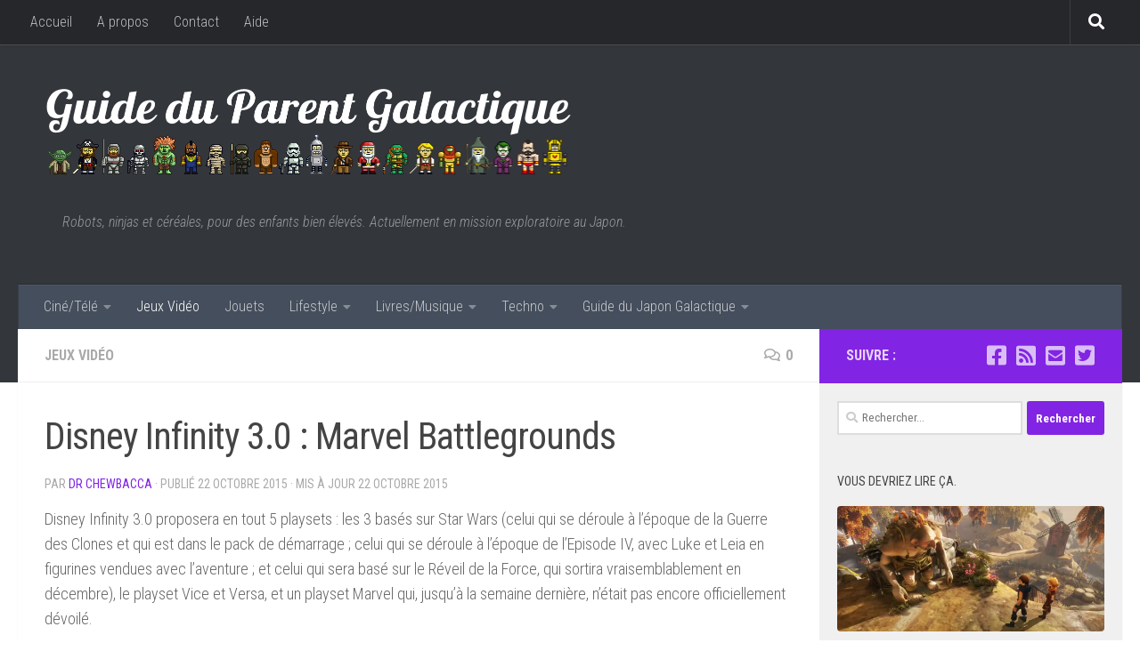

--- FILE ---
content_type: text/html; charset=UTF-8
request_url: https://www.parentgalactique.fr/2015/10/disney-infinity-3-0-marvel-battlegrounds/
body_size: 25238
content:
<!DOCTYPE html>
<html class="no-js" lang="fr-FR">
<head>
  <meta charset="UTF-8">
  <meta name="viewport" content="width=device-width, initial-scale=1.0">
  <link rel="profile" href="https://gmpg.org/xfn/11" />
  <link rel="pingback" href="https://www.parentgalactique.fr/xmlrpc.php">

  <title>Disney Infinity 3.0 : Marvel Battlegrounds &#8211; Guide du Parent Galactique</title><link rel="preload" as="style" href="https://fonts.googleapis.com/css?family=Roboto%20Condensed%3A400%2C300italic%2C300%2C400italic%2C700&#038;subset=latin%2Clatin-ext&#038;display=swap" /><link rel="stylesheet" href="https://fonts.googleapis.com/css?family=Roboto%20Condensed%3A400%2C300italic%2C300%2C400italic%2C700&#038;subset=latin%2Clatin-ext&#038;display=swap" media="print" onload="this.media='all'" /><noscript><link rel="stylesheet" href="https://fonts.googleapis.com/css?family=Roboto%20Condensed%3A400%2C300italic%2C300%2C400italic%2C700&#038;subset=latin%2Clatin-ext&#038;display=swap" /></noscript>
<meta name='robots' content='max-image-preview:large' />
<!-- Jetpack Site Verification Tags -->
<meta name="google-site-verification" content="j7M39lO9dc-bjcUnDmlAQ_MgrRbN3DIhr6jcv1SRwgw" />
<meta name="msvalidate.01" content="5EFACD1287B4E4A92304140E86B5D9AD" />
<script>document.documentElement.className = document.documentElement.className.replace("no-js","js");</script>
<link rel='dns-prefetch' href='//platform-api.sharethis.com' />
<link rel='dns-prefetch' href='//stats.wp.com' />
<link rel='dns-prefetch' href='//jetpack.wordpress.com' />
<link rel='dns-prefetch' href='//s0.wp.com' />
<link rel='dns-prefetch' href='//public-api.wordpress.com' />
<link rel='dns-prefetch' href='//0.gravatar.com' />
<link rel='dns-prefetch' href='//1.gravatar.com' />
<link rel='dns-prefetch' href='//2.gravatar.com' />
<link rel='dns-prefetch' href='//i0.wp.com' />
<link rel='dns-prefetch' href='//c0.wp.com' />
<link href='https://fonts.gstatic.com' crossorigin rel='preconnect' />
<link rel="alternate" type="application/rss+xml" title="Guide du Parent Galactique &raquo; Flux" href="https://www.parentgalactique.fr/feed/" />
<link rel="alternate" type="application/rss+xml" title="Guide du Parent Galactique &raquo; Flux des commentaires" href="https://www.parentgalactique.fr/comments/feed/" />
<link rel="alternate" type="application/rss+xml" title="Guide du Parent Galactique &raquo; Disney Infinity 3.0 : Marvel Battlegrounds Flux des commentaires" href="https://www.parentgalactique.fr/2015/10/disney-infinity-3-0-marvel-battlegrounds/feed/" />
<script>
window._wpemojiSettings = {"baseUrl":"https:\/\/s.w.org\/images\/core\/emoji\/14.0.0\/72x72\/","ext":".png","svgUrl":"https:\/\/s.w.org\/images\/core\/emoji\/14.0.0\/svg\/","svgExt":".svg","source":{"concatemoji":"https:\/\/www.parentgalactique.fr\/wp-includes\/js\/wp-emoji-release.min.js?ver=6.4.7"}};
/*! This file is auto-generated */
!function(i,n){var o,s,e;function c(e){try{var t={supportTests:e,timestamp:(new Date).valueOf()};sessionStorage.setItem(o,JSON.stringify(t))}catch(e){}}function p(e,t,n){e.clearRect(0,0,e.canvas.width,e.canvas.height),e.fillText(t,0,0);var t=new Uint32Array(e.getImageData(0,0,e.canvas.width,e.canvas.height).data),r=(e.clearRect(0,0,e.canvas.width,e.canvas.height),e.fillText(n,0,0),new Uint32Array(e.getImageData(0,0,e.canvas.width,e.canvas.height).data));return t.every(function(e,t){return e===r[t]})}function u(e,t,n){switch(t){case"flag":return n(e,"\ud83c\udff3\ufe0f\u200d\u26a7\ufe0f","\ud83c\udff3\ufe0f\u200b\u26a7\ufe0f")?!1:!n(e,"\ud83c\uddfa\ud83c\uddf3","\ud83c\uddfa\u200b\ud83c\uddf3")&&!n(e,"\ud83c\udff4\udb40\udc67\udb40\udc62\udb40\udc65\udb40\udc6e\udb40\udc67\udb40\udc7f","\ud83c\udff4\u200b\udb40\udc67\u200b\udb40\udc62\u200b\udb40\udc65\u200b\udb40\udc6e\u200b\udb40\udc67\u200b\udb40\udc7f");case"emoji":return!n(e,"\ud83e\udef1\ud83c\udffb\u200d\ud83e\udef2\ud83c\udfff","\ud83e\udef1\ud83c\udffb\u200b\ud83e\udef2\ud83c\udfff")}return!1}function f(e,t,n){var r="undefined"!=typeof WorkerGlobalScope&&self instanceof WorkerGlobalScope?new OffscreenCanvas(300,150):i.createElement("canvas"),a=r.getContext("2d",{willReadFrequently:!0}),o=(a.textBaseline="top",a.font="600 32px Arial",{});return e.forEach(function(e){o[e]=t(a,e,n)}),o}function t(e){var t=i.createElement("script");t.src=e,t.defer=!0,i.head.appendChild(t)}"undefined"!=typeof Promise&&(o="wpEmojiSettingsSupports",s=["flag","emoji"],n.supports={everything:!0,everythingExceptFlag:!0},e=new Promise(function(e){i.addEventListener("DOMContentLoaded",e,{once:!0})}),new Promise(function(t){var n=function(){try{var e=JSON.parse(sessionStorage.getItem(o));if("object"==typeof e&&"number"==typeof e.timestamp&&(new Date).valueOf()<e.timestamp+604800&&"object"==typeof e.supportTests)return e.supportTests}catch(e){}return null}();if(!n){if("undefined"!=typeof Worker&&"undefined"!=typeof OffscreenCanvas&&"undefined"!=typeof URL&&URL.createObjectURL&&"undefined"!=typeof Blob)try{var e="postMessage("+f.toString()+"("+[JSON.stringify(s),u.toString(),p.toString()].join(",")+"));",r=new Blob([e],{type:"text/javascript"}),a=new Worker(URL.createObjectURL(r),{name:"wpTestEmojiSupports"});return void(a.onmessage=function(e){c(n=e.data),a.terminate(),t(n)})}catch(e){}c(n=f(s,u,p))}t(n)}).then(function(e){for(var t in e)n.supports[t]=e[t],n.supports.everything=n.supports.everything&&n.supports[t],"flag"!==t&&(n.supports.everythingExceptFlag=n.supports.everythingExceptFlag&&n.supports[t]);n.supports.everythingExceptFlag=n.supports.everythingExceptFlag&&!n.supports.flag,n.DOMReady=!1,n.readyCallback=function(){n.DOMReady=!0}}).then(function(){return e}).then(function(){var e;n.supports.everything||(n.readyCallback(),(e=n.source||{}).concatemoji?t(e.concatemoji):e.wpemoji&&e.twemoji&&(t(e.twemoji),t(e.wpemoji)))}))}((window,document),window._wpemojiSettings);
</script>
<style id='wp-emoji-styles-inline-css'>

	img.wp-smiley, img.emoji {
		display: inline !important;
		border: none !important;
		box-shadow: none !important;
		height: 1em !important;
		width: 1em !important;
		margin: 0 0.07em !important;
		vertical-align: -0.1em !important;
		background: none !important;
		padding: 0 !important;
	}
</style>
<link rel='stylesheet' id='wp-block-library-css' href='https://c0.wp.com/c/6.4.7/wp-includes/css/dist/block-library/style.min.css' media='all' />
<link rel='stylesheet' id='mediaelement-css' href='https://c0.wp.com/c/6.4.7/wp-includes/js/mediaelement/mediaelementplayer-legacy.min.css' media='all' />
<link rel='stylesheet' id='wp-mediaelement-css' href='https://c0.wp.com/c/6.4.7/wp-includes/js/mediaelement/wp-mediaelement.min.css' media='all' />
<style id='jetpack-sharing-buttons-style-inline-css'>
.jetpack-sharing-buttons__services-list{display:flex;flex-direction:row;flex-wrap:wrap;gap:0;list-style-type:none;margin:5px;padding:0}.jetpack-sharing-buttons__services-list.has-small-icon-size{font-size:12px}.jetpack-sharing-buttons__services-list.has-normal-icon-size{font-size:16px}.jetpack-sharing-buttons__services-list.has-large-icon-size{font-size:24px}.jetpack-sharing-buttons__services-list.has-huge-icon-size{font-size:36px}@media print{.jetpack-sharing-buttons__services-list{display:none!important}}.editor-styles-wrapper .wp-block-jetpack-sharing-buttons{gap:0;padding-inline-start:0}ul.jetpack-sharing-buttons__services-list.has-background{padding:1.25em 2.375em}
</style>
<style id='classic-theme-styles-inline-css'>
/*! This file is auto-generated */
.wp-block-button__link{color:#fff;background-color:#32373c;border-radius:9999px;box-shadow:none;text-decoration:none;padding:calc(.667em + 2px) calc(1.333em + 2px);font-size:1.125em}.wp-block-file__button{background:#32373c;color:#fff;text-decoration:none}
</style>
<style id='global-styles-inline-css'>
body{--wp--preset--color--black: #000000;--wp--preset--color--cyan-bluish-gray: #abb8c3;--wp--preset--color--white: #ffffff;--wp--preset--color--pale-pink: #f78da7;--wp--preset--color--vivid-red: #cf2e2e;--wp--preset--color--luminous-vivid-orange: #ff6900;--wp--preset--color--luminous-vivid-amber: #fcb900;--wp--preset--color--light-green-cyan: #7bdcb5;--wp--preset--color--vivid-green-cyan: #00d084;--wp--preset--color--pale-cyan-blue: #8ed1fc;--wp--preset--color--vivid-cyan-blue: #0693e3;--wp--preset--color--vivid-purple: #9b51e0;--wp--preset--gradient--vivid-cyan-blue-to-vivid-purple: linear-gradient(135deg,rgba(6,147,227,1) 0%,rgb(155,81,224) 100%);--wp--preset--gradient--light-green-cyan-to-vivid-green-cyan: linear-gradient(135deg,rgb(122,220,180) 0%,rgb(0,208,130) 100%);--wp--preset--gradient--luminous-vivid-amber-to-luminous-vivid-orange: linear-gradient(135deg,rgba(252,185,0,1) 0%,rgba(255,105,0,1) 100%);--wp--preset--gradient--luminous-vivid-orange-to-vivid-red: linear-gradient(135deg,rgba(255,105,0,1) 0%,rgb(207,46,46) 100%);--wp--preset--gradient--very-light-gray-to-cyan-bluish-gray: linear-gradient(135deg,rgb(238,238,238) 0%,rgb(169,184,195) 100%);--wp--preset--gradient--cool-to-warm-spectrum: linear-gradient(135deg,rgb(74,234,220) 0%,rgb(151,120,209) 20%,rgb(207,42,186) 40%,rgb(238,44,130) 60%,rgb(251,105,98) 80%,rgb(254,248,76) 100%);--wp--preset--gradient--blush-light-purple: linear-gradient(135deg,rgb(255,206,236) 0%,rgb(152,150,240) 100%);--wp--preset--gradient--blush-bordeaux: linear-gradient(135deg,rgb(254,205,165) 0%,rgb(254,45,45) 50%,rgb(107,0,62) 100%);--wp--preset--gradient--luminous-dusk: linear-gradient(135deg,rgb(255,203,112) 0%,rgb(199,81,192) 50%,rgb(65,88,208) 100%);--wp--preset--gradient--pale-ocean: linear-gradient(135deg,rgb(255,245,203) 0%,rgb(182,227,212) 50%,rgb(51,167,181) 100%);--wp--preset--gradient--electric-grass: linear-gradient(135deg,rgb(202,248,128) 0%,rgb(113,206,126) 100%);--wp--preset--gradient--midnight: linear-gradient(135deg,rgb(2,3,129) 0%,rgb(40,116,252) 100%);--wp--preset--font-size--small: 13px;--wp--preset--font-size--medium: 20px;--wp--preset--font-size--large: 36px;--wp--preset--font-size--x-large: 42px;--wp--preset--spacing--20: 0.44rem;--wp--preset--spacing--30: 0.67rem;--wp--preset--spacing--40: 1rem;--wp--preset--spacing--50: 1.5rem;--wp--preset--spacing--60: 2.25rem;--wp--preset--spacing--70: 3.38rem;--wp--preset--spacing--80: 5.06rem;--wp--preset--shadow--natural: 6px 6px 9px rgba(0, 0, 0, 0.2);--wp--preset--shadow--deep: 12px 12px 50px rgba(0, 0, 0, 0.4);--wp--preset--shadow--sharp: 6px 6px 0px rgba(0, 0, 0, 0.2);--wp--preset--shadow--outlined: 6px 6px 0px -3px rgba(255, 255, 255, 1), 6px 6px rgba(0, 0, 0, 1);--wp--preset--shadow--crisp: 6px 6px 0px rgba(0, 0, 0, 1);}:where(.is-layout-flex){gap: 0.5em;}:where(.is-layout-grid){gap: 0.5em;}body .is-layout-flow > .alignleft{float: left;margin-inline-start: 0;margin-inline-end: 2em;}body .is-layout-flow > .alignright{float: right;margin-inline-start: 2em;margin-inline-end: 0;}body .is-layout-flow > .aligncenter{margin-left: auto !important;margin-right: auto !important;}body .is-layout-constrained > .alignleft{float: left;margin-inline-start: 0;margin-inline-end: 2em;}body .is-layout-constrained > .alignright{float: right;margin-inline-start: 2em;margin-inline-end: 0;}body .is-layout-constrained > .aligncenter{margin-left: auto !important;margin-right: auto !important;}body .is-layout-constrained > :where(:not(.alignleft):not(.alignright):not(.alignfull)){max-width: var(--wp--style--global--content-size);margin-left: auto !important;margin-right: auto !important;}body .is-layout-constrained > .alignwide{max-width: var(--wp--style--global--wide-size);}body .is-layout-flex{display: flex;}body .is-layout-flex{flex-wrap: wrap;align-items: center;}body .is-layout-flex > *{margin: 0;}body .is-layout-grid{display: grid;}body .is-layout-grid > *{margin: 0;}:where(.wp-block-columns.is-layout-flex){gap: 2em;}:where(.wp-block-columns.is-layout-grid){gap: 2em;}:where(.wp-block-post-template.is-layout-flex){gap: 1.25em;}:where(.wp-block-post-template.is-layout-grid){gap: 1.25em;}.has-black-color{color: var(--wp--preset--color--black) !important;}.has-cyan-bluish-gray-color{color: var(--wp--preset--color--cyan-bluish-gray) !important;}.has-white-color{color: var(--wp--preset--color--white) !important;}.has-pale-pink-color{color: var(--wp--preset--color--pale-pink) !important;}.has-vivid-red-color{color: var(--wp--preset--color--vivid-red) !important;}.has-luminous-vivid-orange-color{color: var(--wp--preset--color--luminous-vivid-orange) !important;}.has-luminous-vivid-amber-color{color: var(--wp--preset--color--luminous-vivid-amber) !important;}.has-light-green-cyan-color{color: var(--wp--preset--color--light-green-cyan) !important;}.has-vivid-green-cyan-color{color: var(--wp--preset--color--vivid-green-cyan) !important;}.has-pale-cyan-blue-color{color: var(--wp--preset--color--pale-cyan-blue) !important;}.has-vivid-cyan-blue-color{color: var(--wp--preset--color--vivid-cyan-blue) !important;}.has-vivid-purple-color{color: var(--wp--preset--color--vivid-purple) !important;}.has-black-background-color{background-color: var(--wp--preset--color--black) !important;}.has-cyan-bluish-gray-background-color{background-color: var(--wp--preset--color--cyan-bluish-gray) !important;}.has-white-background-color{background-color: var(--wp--preset--color--white) !important;}.has-pale-pink-background-color{background-color: var(--wp--preset--color--pale-pink) !important;}.has-vivid-red-background-color{background-color: var(--wp--preset--color--vivid-red) !important;}.has-luminous-vivid-orange-background-color{background-color: var(--wp--preset--color--luminous-vivid-orange) !important;}.has-luminous-vivid-amber-background-color{background-color: var(--wp--preset--color--luminous-vivid-amber) !important;}.has-light-green-cyan-background-color{background-color: var(--wp--preset--color--light-green-cyan) !important;}.has-vivid-green-cyan-background-color{background-color: var(--wp--preset--color--vivid-green-cyan) !important;}.has-pale-cyan-blue-background-color{background-color: var(--wp--preset--color--pale-cyan-blue) !important;}.has-vivid-cyan-blue-background-color{background-color: var(--wp--preset--color--vivid-cyan-blue) !important;}.has-vivid-purple-background-color{background-color: var(--wp--preset--color--vivid-purple) !important;}.has-black-border-color{border-color: var(--wp--preset--color--black) !important;}.has-cyan-bluish-gray-border-color{border-color: var(--wp--preset--color--cyan-bluish-gray) !important;}.has-white-border-color{border-color: var(--wp--preset--color--white) !important;}.has-pale-pink-border-color{border-color: var(--wp--preset--color--pale-pink) !important;}.has-vivid-red-border-color{border-color: var(--wp--preset--color--vivid-red) !important;}.has-luminous-vivid-orange-border-color{border-color: var(--wp--preset--color--luminous-vivid-orange) !important;}.has-luminous-vivid-amber-border-color{border-color: var(--wp--preset--color--luminous-vivid-amber) !important;}.has-light-green-cyan-border-color{border-color: var(--wp--preset--color--light-green-cyan) !important;}.has-vivid-green-cyan-border-color{border-color: var(--wp--preset--color--vivid-green-cyan) !important;}.has-pale-cyan-blue-border-color{border-color: var(--wp--preset--color--pale-cyan-blue) !important;}.has-vivid-cyan-blue-border-color{border-color: var(--wp--preset--color--vivid-cyan-blue) !important;}.has-vivid-purple-border-color{border-color: var(--wp--preset--color--vivid-purple) !important;}.has-vivid-cyan-blue-to-vivid-purple-gradient-background{background: var(--wp--preset--gradient--vivid-cyan-blue-to-vivid-purple) !important;}.has-light-green-cyan-to-vivid-green-cyan-gradient-background{background: var(--wp--preset--gradient--light-green-cyan-to-vivid-green-cyan) !important;}.has-luminous-vivid-amber-to-luminous-vivid-orange-gradient-background{background: var(--wp--preset--gradient--luminous-vivid-amber-to-luminous-vivid-orange) !important;}.has-luminous-vivid-orange-to-vivid-red-gradient-background{background: var(--wp--preset--gradient--luminous-vivid-orange-to-vivid-red) !important;}.has-very-light-gray-to-cyan-bluish-gray-gradient-background{background: var(--wp--preset--gradient--very-light-gray-to-cyan-bluish-gray) !important;}.has-cool-to-warm-spectrum-gradient-background{background: var(--wp--preset--gradient--cool-to-warm-spectrum) !important;}.has-blush-light-purple-gradient-background{background: var(--wp--preset--gradient--blush-light-purple) !important;}.has-blush-bordeaux-gradient-background{background: var(--wp--preset--gradient--blush-bordeaux) !important;}.has-luminous-dusk-gradient-background{background: var(--wp--preset--gradient--luminous-dusk) !important;}.has-pale-ocean-gradient-background{background: var(--wp--preset--gradient--pale-ocean) !important;}.has-electric-grass-gradient-background{background: var(--wp--preset--gradient--electric-grass) !important;}.has-midnight-gradient-background{background: var(--wp--preset--gradient--midnight) !important;}.has-small-font-size{font-size: var(--wp--preset--font-size--small) !important;}.has-medium-font-size{font-size: var(--wp--preset--font-size--medium) !important;}.has-large-font-size{font-size: var(--wp--preset--font-size--large) !important;}.has-x-large-font-size{font-size: var(--wp--preset--font-size--x-large) !important;}
.wp-block-navigation a:where(:not(.wp-element-button)){color: inherit;}
:where(.wp-block-post-template.is-layout-flex){gap: 1.25em;}:where(.wp-block-post-template.is-layout-grid){gap: 1.25em;}
:where(.wp-block-columns.is-layout-flex){gap: 2em;}:where(.wp-block-columns.is-layout-grid){gap: 2em;}
.wp-block-pullquote{font-size: 1.5em;line-height: 1.6;}
</style>
<link rel='stylesheet' id='parent-style-css' href='https://www.parentgalactique.fr/wp-content/themes/hueman/style.css?ver=6.4.7' media='all' />
<link rel='stylesheet' id='child-style-css' href='https://www.parentgalactique.fr/wp-content/themes/hueman-child/style.css?ver=6.4.7' media='all' />
<link rel='stylesheet' id='hueman-main-style-css' href='https://www.parentgalactique.fr/wp-content/themes/hueman/assets/front/css/main.min.css?ver=3.7.24' media='all' />
<style id='hueman-main-style-inline-css'>
body { font-family:'Roboto Condensed', Arial, sans-serif;font-size:1.00rem }@media only screen and (min-width: 720px) {
        .nav > li { font-size:1.00rem; }
      }.sidebar .widget { padding-left: 20px; padding-right: 20px; padding-top: 20px; }::selection { background-color: #8224e3; }
::-moz-selection { background-color: #8224e3; }a,a>span.hu-external::after,.themeform label .required,#flexslider-featured .flex-direction-nav .flex-next:hover,#flexslider-featured .flex-direction-nav .flex-prev:hover,.post-hover:hover .post-title a,.post-title a:hover,.sidebar.s1 .post-nav li a:hover i,.content .post-nav li a:hover i,.post-related a:hover,.sidebar.s1 .widget_rss ul li a,#footer .widget_rss ul li a,.sidebar.s1 .widget_calendar a,#footer .widget_calendar a,.sidebar.s1 .alx-tab .tab-item-category a,.sidebar.s1 .alx-posts .post-item-category a,.sidebar.s1 .alx-tab li:hover .tab-item-title a,.sidebar.s1 .alx-tab li:hover .tab-item-comment a,.sidebar.s1 .alx-posts li:hover .post-item-title a,#footer .alx-tab .tab-item-category a,#footer .alx-posts .post-item-category a,#footer .alx-tab li:hover .tab-item-title a,#footer .alx-tab li:hover .tab-item-comment a,#footer .alx-posts li:hover .post-item-title a,.comment-tabs li.active a,.comment-awaiting-moderation,.child-menu a:hover,.child-menu .current_page_item > a,.wp-pagenavi a{ color: #8224e3; }input[type="submit"],.themeform button[type="submit"],.sidebar.s1 .sidebar-top,.sidebar.s1 .sidebar-toggle,#flexslider-featured .flex-control-nav li a.flex-active,.post-tags a:hover,.sidebar.s1 .widget_calendar caption,#footer .widget_calendar caption,.author-bio .bio-avatar:after,.commentlist li.bypostauthor > .comment-body:after,.commentlist li.comment-author-admin > .comment-body:after{ background-color: #8224e3; }.post-format .format-container { border-color: #8224e3; }.sidebar.s1 .alx-tabs-nav li.active a,#footer .alx-tabs-nav li.active a,.comment-tabs li.active a,.wp-pagenavi a:hover,.wp-pagenavi a:active,.wp-pagenavi span.current{ border-bottom-color: #8224e3!important; }.sidebar.s2 .post-nav li a:hover i,
.sidebar.s2 .widget_rss ul li a,
.sidebar.s2 .widget_calendar a,
.sidebar.s2 .alx-tab .tab-item-category a,
.sidebar.s2 .alx-posts .post-item-category a,
.sidebar.s2 .alx-tab li:hover .tab-item-title a,
.sidebar.s2 .alx-tab li:hover .tab-item-comment a,
.sidebar.s2 .alx-posts li:hover .post-item-title a { color: #ff8cf5; }
.sidebar.s2 .sidebar-top,.sidebar.s2 .sidebar-toggle,.post-comments,.jp-play-bar,.jp-volume-bar-value,.sidebar.s2 .widget_calendar caption{ background-color: #ff8cf5; }.sidebar.s2 .alx-tabs-nav li.active a { border-bottom-color: #ff8cf5; }
.post-comments::before { border-right-color: #ff8cf5; }
      .search-expand,
              #nav-topbar.nav-container { background-color: #26272b}@media only screen and (min-width: 720px) {
                #nav-topbar .nav ul { background-color: #26272b; }
              }.is-scrolled #header .nav-container.desktop-sticky,
              .is-scrolled #header .search-expand { background-color: #26272b; background-color: rgba(38,39,43,0.90) }.is-scrolled .topbar-transparent #nav-topbar.desktop-sticky .nav ul { background-color: #26272b; background-color: rgba(38,39,43,0.95) }#header { background-color: #33363b; }
@media only screen and (min-width: 720px) {
  #nav-header .nav ul { background-color: #33363b; }
}
        #header #nav-mobile { background-color: #33363b; }.is-scrolled #header #nav-mobile { background-color: #33363b; background-color: rgba(51,54,59,0.90) }#nav-header.nav-container, #main-header-search .search-expand { background-color: ; }
@media only screen and (min-width: 720px) {
  #nav-header .nav ul { background-color: ; }
}
        .site-title a img { max-height: 110px; }img { -webkit-border-radius: 4px; border-radius: 4px; }body {background:  url(https://www.parentgalactique.fr/wp-content/uploads#)  ;background-attachment:;background-size: #;}

</style>
<link rel='stylesheet' id='theme-stylesheet-css' href='https://www.parentgalactique.fr/wp-content/themes/hueman-child/style.css?ver=6.4.7' media='all' />
<link rel='stylesheet' id='hueman-font-awesome-css' href='https://www.parentgalactique.fr/wp-content/themes/hueman/assets/front/css/font-awesome.min.css?ver=3.7.24' media='all' />
<link rel='stylesheet' id='slb_core-css' href='https://www.parentgalactique.fr/wp-content/plugins/simple-lightbox/client/css/app.css?ver=2.9.3' media='all' />
<link rel='stylesheet' id='jetpack_css-css' href='https://c0.wp.com/p/jetpack/13.6.1/css/jetpack.css' media='all' />
<script id="jetpack_related-posts-js-extra">
var related_posts_js_options = {"post_heading":"h4"};
</script>
<script src="https://c0.wp.com/p/jetpack/13.6.1/_inc/build/related-posts/related-posts.min.js" id="jetpack_related-posts-js"></script>
<script src="https://c0.wp.com/c/6.4.7/wp-includes/js/jquery/jquery.min.js" id="jquery-core-js"></script>
<script src="https://c0.wp.com/c/6.4.7/wp-includes/js/jquery/jquery-migrate.min.js" id="jquery-migrate-js"></script>
<script src="//platform-api.sharethis.com/js/sharethis.js#source=googleanalytics-wordpress#product=ga&amp;property=5eedb47cd46db40012a46df1" id="googleanalytics-platform-sharethis-js"></script>
<link rel="https://api.w.org/" href="https://www.parentgalactique.fr/wp-json/" /><link rel="alternate" type="application/json" href="https://www.parentgalactique.fr/wp-json/wp/v2/posts/19981" /><link rel="EditURI" type="application/rsd+xml" title="RSD" href="https://www.parentgalactique.fr/xmlrpc.php?rsd" />
<meta name="generator" content="WordPress 6.4.7" />
<link rel="canonical" href="https://www.parentgalactique.fr/2015/10/disney-infinity-3-0-marvel-battlegrounds/" />
<link rel='shortlink' href='https://wp.me/p1JYsq-5ch' />
<link rel="alternate" type="application/json+oembed" href="https://www.parentgalactique.fr/wp-json/oembed/1.0/embed?url=https%3A%2F%2Fwww.parentgalactique.fr%2F2015%2F10%2Fdisney-infinity-3-0-marvel-battlegrounds%2F" />
<link rel="alternate" type="text/xml+oembed" href="https://www.parentgalactique.fr/wp-json/oembed/1.0/embed?url=https%3A%2F%2Fwww.parentgalactique.fr%2F2015%2F10%2Fdisney-infinity-3-0-marvel-battlegrounds%2F&#038;format=xml" />
	<style>img#wpstats{display:none}</style>
		    <link rel="preload" as="font" type="font/woff2" href="https://www.parentgalactique.fr/wp-content/themes/hueman/assets/front/webfonts/fa-brands-400.woff2?v=5.15.2" crossorigin="anonymous"/>
    <link rel="preload" as="font" type="font/woff2" href="https://www.parentgalactique.fr/wp-content/themes/hueman/assets/front/webfonts/fa-regular-400.woff2?v=5.15.2" crossorigin="anonymous"/>
    <link rel="preload" as="font" type="font/woff2" href="https://www.parentgalactique.fr/wp-content/themes/hueman/assets/front/webfonts/fa-solid-900.woff2?v=5.15.2" crossorigin="anonymous"/>
  <!--[if lt IE 9]>
<script src="https://www.parentgalactique.fr/wp-content/themes/hueman/assets/front/js/ie/html5shiv-printshiv.min.js"></script>
<script src="https://www.parentgalactique.fr/wp-content/themes/hueman/assets/front/js/ie/selectivizr.js"></script>
<![endif]-->
<style>.recentcomments a{display:inline !important;padding:0 !important;margin:0 !important;}</style>
<!-- Jetpack Open Graph Tags -->
<meta property="og:type" content="article" />
<meta property="og:title" content="Disney Infinity 3.0 : Marvel Battlegrounds" />
<meta property="og:url" content="https://www.parentgalactique.fr/2015/10/disney-infinity-3-0-marvel-battlegrounds/" />
<meta property="og:description" content="Disney Infinity 3.0 proposera en tout 5 playsets : les 3 basés sur Star Wars (celui qui se déroule à l&rsquo;époque de la Guerre des Clones et qui est dans le pack de démarrage ; celui qui se dérou…" />
<meta property="article:published_time" content="2015-10-22T21:52:44+00:00" />
<meta property="article:modified_time" content="2015-10-22T21:55:28+00:00" />
<meta property="og:site_name" content="Guide du Parent Galactique" />
<meta property="og:image" content="https://i0.wp.com/www.parentgalactique.fr/wp-content/uploads/2015/10/disney-infinity-3-0-marvel-battl.jpg?fit=1200%2C675&#038;ssl=1" />
<meta property="og:image:width" content="1200" />
<meta property="og:image:height" content="675" />
<meta property="og:image:alt" content="" />
<meta property="og:locale" content="fr_FR" />
<meta name="twitter:site" content="@geekdadfr" />
<meta name="twitter:text:title" content="Disney Infinity 3.0 : Marvel Battlegrounds" />
<meta name="twitter:image" content="https://i0.wp.com/www.parentgalactique.fr/wp-content/uploads/2015/10/disney-infinity-3-0-marvel-battl.jpg?fit=1200%2C675&#038;ssl=1&#038;w=640" />
<meta name="twitter:card" content="summary_large_image" />

<!-- End Jetpack Open Graph Tags -->
<link rel="icon" href="https://i0.wp.com/www.parentgalactique.fr/wp-content/uploads/2014/07/cropped-favicon11.png?fit=32%2C32&#038;ssl=1" sizes="32x32" />
<link rel="icon" href="https://i0.wp.com/www.parentgalactique.fr/wp-content/uploads/2014/07/cropped-favicon11.png?fit=192%2C192&#038;ssl=1" sizes="192x192" />
<link rel="apple-touch-icon" href="https://i0.wp.com/www.parentgalactique.fr/wp-content/uploads/2014/07/cropped-favicon11.png?fit=180%2C180&#038;ssl=1" />
<meta name="msapplication-TileImage" content="https://i0.wp.com/www.parentgalactique.fr/wp-content/uploads/2014/07/cropped-favicon11.png?fit=270%2C270&#038;ssl=1" />
<style type="text/css" id="wp-custom-css">/*
Bienvenue dans l’éditeur CSS de l’extension Design !

CSS (Cascading Style Sheets) est un langage qui fournit des informations à
votre navigateur concernant le style de la page web que vous visitez. Vous
pouvez maintenant supprimer ces commentaires et commencer à ajouter votre
propre code CSS.

Par défaut, cette feuille de style sera chargée après la feuille de
style de votre thème, ce qui veut dire que les nouvelles règles que vous
ajouterez ici pourront remplacer celles créées par le thème.

Vous pouvez donc ajouter ici les changements que vous souhaitez apporter à
votre thème, sans avoir à copier la feuille de style existante de
celui-ci, ou avoir à recréer toutes les règles de style de votre thème.
*/
.video-container {
	margin-bottom: 20px;
}

div#jp-relatedposts div.jp-relatedposts-items div.jp-relatedposts-post:hover .jp-relatedposts-post-title a {
	text-decoration: none;
}

div#jp-relatedposts div.jp-relatedposts-items .jp-relatedposts-post .jp-relatedposts-post-title a:hover {
	text-decoration: none;
}

div#jp-relatedposts div.jp-relatedposts-items-visual .jp-relatedposts-post {
	filter: alpha(opacity=100);
	-moz-opacity: 1;
	opacity: 1;
}

div#jp-relatedposts div.jp-relatedposts-items div.jp-relatedposts-post:hover {
	filter: alpha(opacity=80);
	-moz-opacity: .8;
	opacity: .8;
}

div#jp-relatedposts div.jp-relatedposts-items-visual h4.jp-relatedposts-post-title,
div#jp-relatedposts div.jp-relatedposts-items-visual h4.jp-relatedposts-post-title a,
div#jp-relatedposts div.jp-relatedposts-items p {
	font-size: 18px;
	font-style: normal;
	font-weight: 300 !important;
}

.widget_top-posts .widgets-list-layout-links {
	width: 79%;
}

.jp-relatedposts-post:nth-child(3n+4) {
	clear: both;
}

.entry.share {
	padding-right: 0;
}</style></head>

<body data-rsssl=1 class="post-template-default single single-post postid-19981 single-format-standard wp-custom-logo wp-embed-responsive col-2cl full-width topbar-enabled mobile-sidebar-hide hueman-3-7-24-with-child-theme chrome">
<div id="wrapper">
  <a class="screen-reader-text skip-link" href="#content">Skip to content</a>
  
  <header id="header" class="main-menu-mobile-on one-mobile-menu main_menu header-ads-desktop  topbar-transparent no-header-img">
        <nav class="nav-container group mobile-menu  " id="nav-mobile" data-menu-id="header-1">
  <div class="mobile-title-logo-in-header"><p class="site-title">                  <a class="custom-logo-link" href="https://www.parentgalactique.fr/" rel="home" title="Guide du Parent Galactique | Page d'accueil"><img src="https://i0.wp.com/www.parentgalactique.fr/wp-content/uploads/2014/07/guide-du-parent-galactique.png?fit=1183%2C220&#038;ssl=1" alt="Guide du Parent Galactique" width="1183" height="220"/></a>                </p></div>
        
                    <div class="nav-toggle"><i class="fas fa-bars"></i></div>
            
      <div class="nav-text"></div>
      <div class="nav-wrap container">
                  <ul class="nav container-inner group mobile-search">
                            <li>
                  <form role="search" method="get" class="search-form" action="https://www.parentgalactique.fr/">
				<label>
					<span class="screen-reader-text">Rechercher :</span>
					<input type="search" class="search-field" placeholder="Rechercher…" value="" name="s" />
				</label>
				<input type="submit" class="search-submit" value="Rechercher" />
			</form>                </li>
                      </ul>
                <ul id="menu-categories" class="nav container-inner group"><li id="menu-item-483" class="menu-item menu-item-type-taxonomy menu-item-object-category menu-item-has-children menu-item-483"><a href="https://www.parentgalactique.fr/category/cinema-television/">Ciné/Télé</a>
<ul class="sub-menu">
	<li id="menu-item-6352" class="menu-item menu-item-type-taxonomy menu-item-object-category menu-item-6352"><a href="https://www.parentgalactique.fr/category/cinema-television/films-cinema-television/">Films</a></li>
	<li id="menu-item-6353" class="menu-item menu-item-type-taxonomy menu-item-object-category menu-item-6353"><a href="https://www.parentgalactique.fr/category/cinema-television/tele-cinema-television/">Télé</a></li>
</ul>
</li>
<li id="menu-item-87" class="menu-item menu-item-type-taxonomy menu-item-object-category current-post-ancestor current-menu-parent current-post-parent menu-item-87"><a href="https://www.parentgalactique.fr/category/jeux-video/">Jeux Vidéo</a></li>
<li id="menu-item-85" class="menu-item menu-item-type-taxonomy menu-item-object-category menu-item-85"><a href="https://www.parentgalactique.fr/category/jouets/">Jouets</a></li>
<li id="menu-item-298" class="menu-item menu-item-type-taxonomy menu-item-object-category menu-item-has-children menu-item-298"><a href="https://www.parentgalactique.fr/category/lifestyle/">Lifestyle</a>
<ul class="sub-menu">
	<li id="menu-item-10209" class="menu-item menu-item-type-taxonomy menu-item-object-category menu-item-10209"><a href="https://www.parentgalactique.fr/category/lifestyle/activites-manuelles-2/">Activités manuelles</a></li>
	<li id="menu-item-115" class="menu-item menu-item-type-taxonomy menu-item-object-category menu-item-115"><a href="https://www.parentgalactique.fr/category/lifestyle/geek-chic/">Geek Chic</a></li>
	<li id="menu-item-168" class="menu-item menu-item-type-taxonomy menu-item-object-category menu-item-168"><a href="https://www.parentgalactique.fr/category/lifestyle/maison/">Maison</a></li>
	<li id="menu-item-5823" class="menu-item menu-item-type-taxonomy menu-item-object-category menu-item-5823"><a href="https://www.parentgalactique.fr/category/lifestyle/sorties/">Sorties et tourisme</a></li>
</ul>
</li>
<li id="menu-item-5827" class="menu-item menu-item-type-taxonomy menu-item-object-category menu-item-has-children menu-item-5827"><a href="https://www.parentgalactique.fr/category/livres-musique/">Livres/Musique</a>
<ul class="sub-menu">
	<li id="menu-item-5825" class="menu-item menu-item-type-taxonomy menu-item-object-category menu-item-5825"><a href="https://www.parentgalactique.fr/category/livres-musique/livres-livres-musique/">Livres</a></li>
	<li id="menu-item-5820" class="menu-item menu-item-type-taxonomy menu-item-object-category menu-item-5820"><a href="https://www.parentgalactique.fr/category/livres-musique/musique-2/">Musique</a></li>
</ul>
</li>
<li id="menu-item-5828" class="menu-item menu-item-type-taxonomy menu-item-object-category menu-item-has-children menu-item-5828"><a href="https://www.parentgalactique.fr/category/science-techno/">Techno</a>
<ul class="sub-menu">
	<li id="menu-item-5821" class="menu-item menu-item-type-taxonomy menu-item-object-category menu-item-5821"><a href="https://www.parentgalactique.fr/category/science-techno/ordis-cie/">Ordis &#038; Cie</a></li>
	<li id="menu-item-5822" class="menu-item menu-item-type-taxonomy menu-item-object-category menu-item-5822"><a href="https://www.parentgalactique.fr/category/science-techno/science/">Science</a></li>
	<li id="menu-item-5824" class="menu-item menu-item-type-taxonomy menu-item-object-category menu-item-5824"><a href="https://www.parentgalactique.fr/category/science-techno/technologie-2/">Technologie</a></li>
</ul>
</li>
<li id="menu-item-21336" class="menu-item menu-item-type-taxonomy menu-item-object-category menu-item-has-children menu-item-21336"><a href="https://www.parentgalactique.fr/category/guide-du-japon-galactique/">Guide du Japon Galactique</a>
<ul class="sub-menu">
	<li id="menu-item-21337" class="menu-item menu-item-type-taxonomy menu-item-object-category menu-item-21337"><a href="https://www.parentgalactique.fr/category/guide-du-japon-galactique/sorties-au-japon/">Sorties</a></li>
</ul>
</li>
</ul>      </div>
</nav><!--/#nav-topbar-->  
        <nav class="nav-container group desktop-menu  " id="nav-topbar" data-menu-id="header-2">
    <div class="nav-text"></div>
  <div class="topbar-toggle-down">
    <i class="fas fa-angle-double-down" aria-hidden="true" data-toggle="down" title="Agrandir le menu"></i>
    <i class="fas fa-angle-double-up" aria-hidden="true" data-toggle="up" title="Réduire le menu"></i>
  </div>
  <div class="nav-wrap container">
    <ul id="menu-pages" class="nav container-inner group"><li id="menu-item-11261" class="menu-item menu-item-type-custom menu-item-object-custom menu-item-home menu-item-11261"><a href="https://www.parentgalactique.fr/">Accueil</a></li>
<li id="menu-item-95" class="menu-item menu-item-type-post_type menu-item-object-page menu-item-95"><a href="https://www.parentgalactique.fr/a-propos-de-ce-site/"><i class="icon-question-sign"></i> A propos</a></li>
<li id="menu-item-94" class="menu-item menu-item-type-post_type menu-item-object-page menu-item-94"><a href="https://www.parentgalactique.fr/contact/"><i class="icon-envelope"></i> Contact</a></li>
<li id="menu-item-6739" class="menu-item menu-item-type-post_type menu-item-object-page menu-item-6739"><a href="https://www.parentgalactique.fr/help/"><i class="icon-compass"></i> Aide</a></li>
</ul>  </div>
      <div id="topbar-header-search" class="container">
      <div class="container-inner">
        <button class="toggle-search"><i class="fas fa-search"></i></button>
        <div class="search-expand">
          <div class="search-expand-inner"><form role="search" method="get" class="search-form" action="https://www.parentgalactique.fr/">
				<label>
					<span class="screen-reader-text">Rechercher :</span>
					<input type="search" class="search-field" placeholder="Rechercher…" value="" name="s" />
				</label>
				<input type="submit" class="search-submit" value="Rechercher" />
			</form></div>
        </div>
      </div><!--/.container-inner-->
    </div><!--/.container-->
  
</nav><!--/#nav-topbar-->  
  <div class="container group">
        <div class="container-inner">

                    <div class="group hu-pad central-header-zone">
                  <div class="logo-tagline-group">
                      <p class="site-title">                  <a class="custom-logo-link" href="https://www.parentgalactique.fr/" rel="home" title="Guide du Parent Galactique | Page d'accueil"><img src="https://i0.wp.com/www.parentgalactique.fr/wp-content/uploads/2014/07/guide-du-parent-galactique.png?fit=1183%2C220&#038;ssl=1" alt="Guide du Parent Galactique" width="1183" height="220"/></a>                </p>                                                <p class="site-description">Robots, ninjas et céréales, pour des enfants bien élevés. Actuellement en mission exploratoire au Japon.</p>
                                        </div>

                                </div>
      
                <nav class="nav-container group desktop-menu " id="nav-header" data-menu-id="header-3">
    <div class="nav-text"><!-- put your mobile menu text here --></div>

  <div class="nav-wrap container">
        <ul id="menu-categories-1" class="nav container-inner group"><li class="menu-item menu-item-type-taxonomy menu-item-object-category menu-item-has-children menu-item-483"><a href="https://www.parentgalactique.fr/category/cinema-television/">Ciné/Télé</a>
<ul class="sub-menu">
	<li class="menu-item menu-item-type-taxonomy menu-item-object-category menu-item-6352"><a href="https://www.parentgalactique.fr/category/cinema-television/films-cinema-television/">Films</a></li>
	<li class="menu-item menu-item-type-taxonomy menu-item-object-category menu-item-6353"><a href="https://www.parentgalactique.fr/category/cinema-television/tele-cinema-television/">Télé</a></li>
</ul>
</li>
<li class="menu-item menu-item-type-taxonomy menu-item-object-category current-post-ancestor current-menu-parent current-post-parent menu-item-87"><a href="https://www.parentgalactique.fr/category/jeux-video/">Jeux Vidéo</a></li>
<li class="menu-item menu-item-type-taxonomy menu-item-object-category menu-item-85"><a href="https://www.parentgalactique.fr/category/jouets/">Jouets</a></li>
<li class="menu-item menu-item-type-taxonomy menu-item-object-category menu-item-has-children menu-item-298"><a href="https://www.parentgalactique.fr/category/lifestyle/">Lifestyle</a>
<ul class="sub-menu">
	<li class="menu-item menu-item-type-taxonomy menu-item-object-category menu-item-10209"><a href="https://www.parentgalactique.fr/category/lifestyle/activites-manuelles-2/">Activités manuelles</a></li>
	<li class="menu-item menu-item-type-taxonomy menu-item-object-category menu-item-115"><a href="https://www.parentgalactique.fr/category/lifestyle/geek-chic/">Geek Chic</a></li>
	<li class="menu-item menu-item-type-taxonomy menu-item-object-category menu-item-168"><a href="https://www.parentgalactique.fr/category/lifestyle/maison/">Maison</a></li>
	<li class="menu-item menu-item-type-taxonomy menu-item-object-category menu-item-5823"><a href="https://www.parentgalactique.fr/category/lifestyle/sorties/">Sorties et tourisme</a></li>
</ul>
</li>
<li class="menu-item menu-item-type-taxonomy menu-item-object-category menu-item-has-children menu-item-5827"><a href="https://www.parentgalactique.fr/category/livres-musique/">Livres/Musique</a>
<ul class="sub-menu">
	<li class="menu-item menu-item-type-taxonomy menu-item-object-category menu-item-5825"><a href="https://www.parentgalactique.fr/category/livres-musique/livres-livres-musique/">Livres</a></li>
	<li class="menu-item menu-item-type-taxonomy menu-item-object-category menu-item-5820"><a href="https://www.parentgalactique.fr/category/livres-musique/musique-2/">Musique</a></li>
</ul>
</li>
<li class="menu-item menu-item-type-taxonomy menu-item-object-category menu-item-has-children menu-item-5828"><a href="https://www.parentgalactique.fr/category/science-techno/">Techno</a>
<ul class="sub-menu">
	<li class="menu-item menu-item-type-taxonomy menu-item-object-category menu-item-5821"><a href="https://www.parentgalactique.fr/category/science-techno/ordis-cie/">Ordis &#038; Cie</a></li>
	<li class="menu-item menu-item-type-taxonomy menu-item-object-category menu-item-5822"><a href="https://www.parentgalactique.fr/category/science-techno/science/">Science</a></li>
	<li class="menu-item menu-item-type-taxonomy menu-item-object-category menu-item-5824"><a href="https://www.parentgalactique.fr/category/science-techno/technologie-2/">Technologie</a></li>
</ul>
</li>
<li class="menu-item menu-item-type-taxonomy menu-item-object-category menu-item-has-children menu-item-21336"><a href="https://www.parentgalactique.fr/category/guide-du-japon-galactique/">Guide du Japon Galactique</a>
<ul class="sub-menu">
	<li class="menu-item menu-item-type-taxonomy menu-item-object-category menu-item-21337"><a href="https://www.parentgalactique.fr/category/guide-du-japon-galactique/sorties-au-japon/">Sorties</a></li>
</ul>
</li>
</ul>  </div>
</nav><!--/#nav-header-->      
    </div><!--/.container-inner-->
      </div><!--/.container-->

</header><!--/#header-->
  
  <div class="container" id="page">
    <div class="container-inner">
            <div class="main">
        <div class="main-inner group">
          
              <main class="content" id="content">
              <div class="page-title hu-pad group">
          	    		<ul class="meta-single group">
    			<li class="category"><a href="https://www.parentgalactique.fr/category/jeux-video/" rel="category tag">Jeux Vidéo</a></li>
    			    			<li class="comments"><a href="https://www.parentgalactique.fr/2015/10/disney-infinity-3-0-marvel-battlegrounds/#respond"><i class="far fa-comments"></i>0</a></li>
    			    		</ul>
            
    </div><!--/.page-title-->
          <div class="hu-pad group">
              <article class="post-19981 post type-post status-publish format-standard has-post-thumbnail hentry category-jeux-video tag-4-8-ans tag-9-12-ans tag-disney-infinity tag-marvel tag-super-heros">
    <div class="post-inner group">

      <h1 class="post-title entry-title">Disney Infinity 3.0 : Marvel Battlegrounds</h1>
  <p class="post-byline">
       par     <span class="vcard author">
       <span class="fn"><a href="https://www.parentgalactique.fr/author/geekdad/" title="Articles par Dr Chewbacca" rel="author">Dr Chewbacca</a></span>
     </span>
     &middot;
                            
                                Publié <time class="published" datetime="2015-10-22T23:52:44+09:00">22 octobre 2015</time>
                &middot; Mis à jour <time class="updated" datetime="2015-10-22T23:55:28+09:00">22 octobre 2015</time>
                      </p>

                                
      <div class="clear"></div>

      <div class="entry themeform">
        <div class="entry-inner">
          <p>Disney Infinity 3.0 proposera en tout 5 playsets : les 3 basés sur Star Wars (celui qui se déroule à l&rsquo;époque de la Guerre des Clones et qui est dans le pack de démarrage ; celui qui se déroule à l&rsquo;époque de l&rsquo;Episode IV, avec Luke et Leia en figurines vendues avec l&rsquo;aventure ; et celui qui sera basé sur le Réveil de la Force, qui sortira vraisemblablement en décembre), le playset Vice et Versa, et un playset Marvel qui, jusqu&rsquo;à la semaine dernière, n&rsquo;était pas encore officiellement dévoilé.</p>
<p>On en sait <a href="http://marvel.com/news/video_games/25271/disney_infinity_3.0_reveals_marvel_battlegrounds">maintenant</a> davantage. A la différence des aventures Marvel de Disney Infinity 2.0 (Avengers, Spiderman et Gardiens de la Galaxie), ce nouveau playset Marvel pour Disney Infinity 3.0, intitulé Marvel Battlegrounds, proposera un gameplay de jeu de combat, type arène, dans laquelle s&rsquo;affrontent jusqu&rsquo;à 4 joueurs. Tous les personnages Marvel de Disney Infinity 2.0 seront jouables dans Marvel Battlegrounds, ainsi que quelques petits nouveaux qui sortiront pour l&rsquo;occasion (Hulkbuster, Ultron, et une nouvelle version de Captain America).</p>
<div class="tiled-gallery type-rectangular tiled-gallery-unresized" data-original-width="980" data-carousel-extra='{&quot;blog_id&quot;:1,&quot;permalink&quot;:&quot;https:\/\/www.parentgalactique.fr\/2015\/10\/disney-infinity-3-0-marvel-battlegrounds\/&quot;,&quot;likes_blog_id&quot;:25733498}' itemscope itemtype="http://schema.org/ImageGallery" > <div class="gallery-row" style="width: 980px; height: 278px;" data-original-width="980" data-original-height="278" > <div class="gallery-group images-1" style="width: 490px; height: 278px;" data-original-width="490" data-original-height="278" > <div class="tiled-gallery-item tiled-gallery-item-large" itemprop="associatedMedia" itemscope itemtype="http://schema.org/ImageObject"> <a href="https://i0.wp.com/www.parentgalactique.fr/wp-content/uploads/2015/10/Disney-Infinity-3.0-Marvel-Battlegrounds-1.jpg?ssl=1" border="0" itemprop="url" data-slb-active="1" data-slb-asset="340528253" data-slb-group="19981"> <meta itemprop="width" content="486"> <meta itemprop="height" content="274"> <img decoding="async" class="" data-attachment-id="19982" data-orig-file="https://www.parentgalactique.fr/wp-content/uploads/2015/10/Disney-Infinity-3.0-Marvel-Battlegrounds-1.jpg" data-orig-size="1000,563" data-comments-opened="1" data-image-meta="{&quot;aperture&quot;:&quot;0&quot;,&quot;credit&quot;:&quot;&quot;,&quot;camera&quot;:&quot;&quot;,&quot;caption&quot;:&quot;&quot;,&quot;created_timestamp&quot;:&quot;0&quot;,&quot;copyright&quot;:&quot;&quot;,&quot;focal_length&quot;:&quot;0&quot;,&quot;iso&quot;:&quot;0&quot;,&quot;shutter_speed&quot;:&quot;0&quot;,&quot;title&quot;:&quot;&quot;,&quot;orientation&quot;:&quot;0&quot;}" data-image-title="Disney Infinity 3.0 Marvel Battlegrounds (1)" data-image-description="" data-medium-file="https://i0.wp.com/www.parentgalactique.fr/wp-content/uploads/2015/10/Disney-Infinity-3.0-Marvel-Battlegrounds-1.jpg?fit=360%2C203&#038;ssl=1" data-large-file="https://i0.wp.com/www.parentgalactique.fr/wp-content/uploads/2015/10/Disney-Infinity-3.0-Marvel-Battlegrounds-1.jpg?fit=980%2C552&#038;ssl=1" src="https://i0.wp.com/www.parentgalactique.fr/wp-content/uploads/2015/10/Disney-Infinity-3.0-Marvel-Battlegrounds-1.jpg?w=486&#038;h=274&#038;ssl=1" srcset="https://i0.wp.com/www.parentgalactique.fr/wp-content/uploads/2015/10/Disney-Infinity-3.0-Marvel-Battlegrounds-1.jpg?w=1000&amp;ssl=1 1000w, https://i0.wp.com/www.parentgalactique.fr/wp-content/uploads/2015/10/Disney-Infinity-3.0-Marvel-Battlegrounds-1.jpg?resize=360%2C203&amp;ssl=1 360w, https://i0.wp.com/www.parentgalactique.fr/wp-content/uploads/2015/10/Disney-Infinity-3.0-Marvel-Battlegrounds-1.jpg?resize=980%2C552&amp;ssl=1 980w" width="486" height="274" loading="lazy" data-original-width="486" data-original-height="274" itemprop="http://schema.org/image" title="Disney Infinity 3.0 Marvel Battlegrounds (1)" alt="Disney Infinity 3.0 Marvel Battlegrounds (1)" style="width: 486px; height: 274px;" /> </a> </div> </div> <!-- close group --> <div class="gallery-group images-1" style="width: 490px; height: 278px;" data-original-width="490" data-original-height="278" > <div class="tiled-gallery-item tiled-gallery-item-large" itemprop="associatedMedia" itemscope itemtype="http://schema.org/ImageObject"> <a href="https://i0.wp.com/www.parentgalactique.fr/wp-content/uploads/2015/10/Disney-Infinity-3.0-Marvel-Battlegrounds-2.jpg?ssl=1" border="0" itemprop="url" data-slb-active="1" data-slb-asset="1195413459" data-slb-group="19981"> <meta itemprop="width" content="486"> <meta itemprop="height" content="274"> <img decoding="async" class="" data-attachment-id="19983" data-orig-file="https://www.parentgalactique.fr/wp-content/uploads/2015/10/Disney-Infinity-3.0-Marvel-Battlegrounds-2.jpg" data-orig-size="1000,563" data-comments-opened="1" data-image-meta="{&quot;aperture&quot;:&quot;0&quot;,&quot;credit&quot;:&quot;&quot;,&quot;camera&quot;:&quot;&quot;,&quot;caption&quot;:&quot;&quot;,&quot;created_timestamp&quot;:&quot;0&quot;,&quot;copyright&quot;:&quot;&quot;,&quot;focal_length&quot;:&quot;0&quot;,&quot;iso&quot;:&quot;0&quot;,&quot;shutter_speed&quot;:&quot;0&quot;,&quot;title&quot;:&quot;&quot;,&quot;orientation&quot;:&quot;0&quot;}" data-image-title="Disney Infinity 3.0 Marvel Battlegrounds (2)" data-image-description="" data-medium-file="https://i0.wp.com/www.parentgalactique.fr/wp-content/uploads/2015/10/Disney-Infinity-3.0-Marvel-Battlegrounds-2.jpg?fit=360%2C203&#038;ssl=1" data-large-file="https://i0.wp.com/www.parentgalactique.fr/wp-content/uploads/2015/10/Disney-Infinity-3.0-Marvel-Battlegrounds-2.jpg?fit=980%2C552&#038;ssl=1" src="https://i0.wp.com/www.parentgalactique.fr/wp-content/uploads/2015/10/Disney-Infinity-3.0-Marvel-Battlegrounds-2.jpg?w=486&#038;h=274&#038;ssl=1" srcset="https://i0.wp.com/www.parentgalactique.fr/wp-content/uploads/2015/10/Disney-Infinity-3.0-Marvel-Battlegrounds-2.jpg?w=1000&amp;ssl=1 1000w, https://i0.wp.com/www.parentgalactique.fr/wp-content/uploads/2015/10/Disney-Infinity-3.0-Marvel-Battlegrounds-2.jpg?resize=360%2C203&amp;ssl=1 360w, https://i0.wp.com/www.parentgalactique.fr/wp-content/uploads/2015/10/Disney-Infinity-3.0-Marvel-Battlegrounds-2.jpg?resize=980%2C552&amp;ssl=1 980w" width="486" height="274" loading="lazy" data-original-width="486" data-original-height="274" itemprop="http://schema.org/image" title="Disney Infinity 3.0 Marvel Battlegrounds (2)" alt="Disney Infinity 3.0 Marvel Battlegrounds (2)" style="width: 486px; height: 274px;" /> </a> </div> </div> <!-- close group --> </div> <!-- close row --> <div class="gallery-row" style="width: 980px; height: 278px;" data-original-width="980" data-original-height="278" > <div class="gallery-group images-1" style="width: 490px; height: 278px;" data-original-width="490" data-original-height="278" > <div class="tiled-gallery-item tiled-gallery-item-large" itemprop="associatedMedia" itemscope itemtype="http://schema.org/ImageObject"> <a href="https://i0.wp.com/www.parentgalactique.fr/wp-content/uploads/2015/10/Disney-Infinity-3.0-Marvel-Battlegrounds-3.jpg?ssl=1" border="0" itemprop="url" data-slb-active="1" data-slb-asset="1954633378" data-slb-group="19981"> <meta itemprop="width" content="486"> <meta itemprop="height" content="274"> <img decoding="async" class="" data-attachment-id="19984" data-orig-file="https://www.parentgalactique.fr/wp-content/uploads/2015/10/Disney-Infinity-3.0-Marvel-Battlegrounds-3.jpg" data-orig-size="1000,563" data-comments-opened="1" data-image-meta="{&quot;aperture&quot;:&quot;0&quot;,&quot;credit&quot;:&quot;&quot;,&quot;camera&quot;:&quot;&quot;,&quot;caption&quot;:&quot;&quot;,&quot;created_timestamp&quot;:&quot;0&quot;,&quot;copyright&quot;:&quot;&quot;,&quot;focal_length&quot;:&quot;0&quot;,&quot;iso&quot;:&quot;0&quot;,&quot;shutter_speed&quot;:&quot;0&quot;,&quot;title&quot;:&quot;&quot;,&quot;orientation&quot;:&quot;0&quot;}" data-image-title="Disney Infinity 3.0 Marvel Battlegrounds (3)" data-image-description="" data-medium-file="https://i0.wp.com/www.parentgalactique.fr/wp-content/uploads/2015/10/Disney-Infinity-3.0-Marvel-Battlegrounds-3.jpg?fit=360%2C203&#038;ssl=1" data-large-file="https://i0.wp.com/www.parentgalactique.fr/wp-content/uploads/2015/10/Disney-Infinity-3.0-Marvel-Battlegrounds-3.jpg?fit=980%2C552&#038;ssl=1" src="https://i0.wp.com/www.parentgalactique.fr/wp-content/uploads/2015/10/Disney-Infinity-3.0-Marvel-Battlegrounds-3.jpg?w=486&#038;h=274&#038;ssl=1" srcset="https://i0.wp.com/www.parentgalactique.fr/wp-content/uploads/2015/10/Disney-Infinity-3.0-Marvel-Battlegrounds-3.jpg?w=1000&amp;ssl=1 1000w, https://i0.wp.com/www.parentgalactique.fr/wp-content/uploads/2015/10/Disney-Infinity-3.0-Marvel-Battlegrounds-3.jpg?resize=360%2C203&amp;ssl=1 360w, https://i0.wp.com/www.parentgalactique.fr/wp-content/uploads/2015/10/Disney-Infinity-3.0-Marvel-Battlegrounds-3.jpg?resize=980%2C552&amp;ssl=1 980w" width="486" height="274" loading="lazy" data-original-width="486" data-original-height="274" itemprop="http://schema.org/image" title="Disney Infinity 3.0 Marvel Battlegrounds (3)" alt="Disney Infinity 3.0 Marvel Battlegrounds (3)" style="width: 486px; height: 274px;" /> </a> </div> </div> <!-- close group --> <div class="gallery-group images-1" style="width: 490px; height: 278px;" data-original-width="490" data-original-height="278" > <div class="tiled-gallery-item tiled-gallery-item-large" itemprop="associatedMedia" itemscope itemtype="http://schema.org/ImageObject"> <a href="https://i0.wp.com/www.parentgalactique.fr/wp-content/uploads/2015/10/Disney-Infinity-3.0-Marvel-Battlegrounds-4.jpg?ssl=1" border="0" itemprop="url" data-slb-active="1" data-slb-asset="30699888" data-slb-group="19981"> <meta itemprop="width" content="486"> <meta itemprop="height" content="274"> <img decoding="async" class="" data-attachment-id="19985" data-orig-file="https://www.parentgalactique.fr/wp-content/uploads/2015/10/Disney-Infinity-3.0-Marvel-Battlegrounds-4.jpg" data-orig-size="1000,563" data-comments-opened="1" data-image-meta="{&quot;aperture&quot;:&quot;0&quot;,&quot;credit&quot;:&quot;&quot;,&quot;camera&quot;:&quot;&quot;,&quot;caption&quot;:&quot;&quot;,&quot;created_timestamp&quot;:&quot;0&quot;,&quot;copyright&quot;:&quot;&quot;,&quot;focal_length&quot;:&quot;0&quot;,&quot;iso&quot;:&quot;0&quot;,&quot;shutter_speed&quot;:&quot;0&quot;,&quot;title&quot;:&quot;&quot;,&quot;orientation&quot;:&quot;0&quot;}" data-image-title="Disney Infinity 3.0 Marvel Battlegrounds (4)" data-image-description="" data-medium-file="https://i0.wp.com/www.parentgalactique.fr/wp-content/uploads/2015/10/Disney-Infinity-3.0-Marvel-Battlegrounds-4.jpg?fit=360%2C203&#038;ssl=1" data-large-file="https://i0.wp.com/www.parentgalactique.fr/wp-content/uploads/2015/10/Disney-Infinity-3.0-Marvel-Battlegrounds-4.jpg?fit=980%2C552&#038;ssl=1" src="https://i0.wp.com/www.parentgalactique.fr/wp-content/uploads/2015/10/Disney-Infinity-3.0-Marvel-Battlegrounds-4.jpg?w=486&#038;h=274&#038;ssl=1" srcset="https://i0.wp.com/www.parentgalactique.fr/wp-content/uploads/2015/10/Disney-Infinity-3.0-Marvel-Battlegrounds-4.jpg?w=1000&amp;ssl=1 1000w, https://i0.wp.com/www.parentgalactique.fr/wp-content/uploads/2015/10/Disney-Infinity-3.0-Marvel-Battlegrounds-4.jpg?resize=360%2C203&amp;ssl=1 360w, https://i0.wp.com/www.parentgalactique.fr/wp-content/uploads/2015/10/Disney-Infinity-3.0-Marvel-Battlegrounds-4.jpg?resize=980%2C552&amp;ssl=1 980w" width="486" height="274" loading="lazy" data-original-width="486" data-original-height="274" itemprop="http://schema.org/image" title="Disney Infinity 3.0 Marvel Battlegrounds (4)" alt="Disney Infinity 3.0 Marvel Battlegrounds (4)" style="width: 486px; height: 274px;" /> </a> </div> </div> <!-- close group --> </div> <!-- close row --> </div>
<p>Je trouve intéresse l&rsquo;idée que Disney varie les gameplays dans Disney Infinity et exploite ainsi les personnages dans différents styles de jeux. Reste à confirmer que la réalisation sera à la hauteur, et que ce Marvel Battlegrounds sera aussi amusant que peut l&rsquo;être un Super Smash Bros. (on peut raisonnablement en douter, mais on verra bien). A défaut, s&rsquo;il est au moins correct et que la prise en main fonctionne bien, ça pourrait donner un Smash Bros like plus adapté pour les très jeunes joueurs, qui peuvent être déroutés par le rythme survitaminé du jeu de baston de Nintendo.</p>
<p>Autre initiative appréciable : la compatibilité, dans un playset, de figurines d&rsquo;une version précédente de Disney Infinity (jusqu&rsquo;à présent, les anciennes figurines ne pouvaient trouver une seconde vie que dans le mode Toybox). Espérons que ça se développera et que progressivement la valeur de chaque version de Disney Infinity augmentera réellement pour les joueurs qui possèdent déjà des personnages d&rsquo;anciennes versions.</p>
<p>Il restera également un doute à lever : pour permettre à 4 joueurs de jouer à Marvel Battlegrounds, combien de portails faudra t-il ?</p>
<p>Enfin, notons qu&rsquo;avec ce Marvel Battlegrounds, Disney fait un premier pas dans la direction d&rsquo;<a href="https://www.parentgalactique.fr/2013/01/pourquoi-pas-un-super-smash-bros-multi-consoles-avec-les-personnages-disney/">un vrai Smash Bros multi-univers Disney</a>. Un jour peut-être ?</p>
<div class="video-container"><iframe width="980" height="551" src="https://www.youtube.com/embed/07JDRP4MEf4?feature=oembed&#038;wmode=opaque" frameborder="0" allow="accelerometer; autoplay; encrypted-media; gyroscope; picture-in-picture" allowfullscreen></iframe></div>

<div id='jp-relatedposts' class='jp-relatedposts' >
	<h3 class="jp-relatedposts-headline"><em>Sur le même sujet (selon un robot)</em></h3>
</div>          <nav class="pagination group">
                      </nav><!--/.pagination-->
        </div>

        
        <div class="clear"></div>
      </div><!--/.entry-->

    </div><!--/.post-inner-->
  </article><!--/.post-->

<div class="clear"></div>

<p class="post-tags"><span>Étiquettes : </span> <a href="https://www.parentgalactique.fr/tag/4-8-ans/" rel="tag">4-8 ans</a><a href="https://www.parentgalactique.fr/tag/9-12-ans/" rel="tag">9-12 ans</a><a href="https://www.parentgalactique.fr/tag/disney-infinity/" rel="tag">disney infinity</a><a href="https://www.parentgalactique.fr/tag/marvel/" rel="tag">marvel</a><a href="https://www.parentgalactique.fr/tag/super-heros/" rel="tag">super-héros</a></p>




<section id="comments" class="themeform">

	
					<!-- comments open, no comments -->
		
	
	
		<div id="respond" class="comment-respond">
			<h3 id="reply-title" class="comment-reply-title">Réagir à cet article<small><a rel="nofollow" id="cancel-comment-reply-link" href="/2015/10/disney-infinity-3-0-marvel-battlegrounds/#respond" style="display:none;">Annuler la réponse.</a></small></h3>			<form id="commentform" class="comment-form">
				<iframe
					title="Formulaire de commentaire"
					src="https://jetpack.wordpress.com/jetpack-comment/?blogid=25733498&#038;postid=19981&#038;comment_registration=0&#038;require_name_email=1&#038;stc_enabled=1&#038;stb_enabled=1&#038;show_avatars=1&#038;avatar_default=retro&#038;greeting=R%C3%A9agir+%C3%A0+cet+article&#038;jetpack_comments_nonce=819200b58d&#038;greeting_reply=R%C3%A9pondre+%C3%A0+%25s&#038;color_scheme=transparent&#038;lang=fr_FR&#038;jetpack_version=13.6.1&#038;show_cookie_consent=10&#038;has_cookie_consent=0&#038;is_current_user_subscribed=0&#038;token_key=%3Bnormal%3B&#038;sig=6b4c5bcedb59d01caf55eaf5f2da95da0bea0eb7#parent=https%3A%2F%2Fwww.parentgalactique.fr%2F2015%2F10%2Fdisney-infinity-3-0-marvel-battlegrounds%2F"
											name="jetpack_remote_comment"
						style="width:100%; height: 430px; border:0;"
										class="jetpack_remote_comment"
					id="jetpack_remote_comment"
					sandbox="allow-same-origin allow-top-navigation allow-scripts allow-forms allow-popups"
				>
									</iframe>
									<!--[if !IE]><!-->
					<script>
						document.addEventListener('DOMContentLoaded', function () {
							var commentForms = document.getElementsByClassName('jetpack_remote_comment');
							for (var i = 0; i < commentForms.length; i++) {
								commentForms[i].allowTransparency = true;
								commentForms[i].scrolling = 'no';
							}
						});
					</script>
					<!--<![endif]-->
							</form>
		</div>

		
		<input type="hidden" name="comment_parent" id="comment_parent" value="" />

		<p class="akismet_comment_form_privacy_notice">Ce site utilise Akismet pour réduire les indésirables. <a href="https://akismet.com/privacy/" target="_blank" rel="nofollow noopener">En savoir plus sur la façon dont les données de vos commentaires sont traitées</a>.</p>
</section><!--/#comments-->          </div><!--/.hu-pad-->
            </main><!--/.content-->
          

	<div class="sidebar s1 collapsed" data-position="right" data-layout="col-2cl" data-sb-id="s1">

		<button class="sidebar-toggle" title="Étendre la colonne latérale"><i class="fas sidebar-toggle-arrows"></i></button>

		<div class="sidebar-content">

			           			<div class="sidebar-top group">
                        <p>Suivre :</p>                    <ul class="social-links"><li><a rel="nofollow noopener noreferrer" class="social-tooltip"  title="Le Guide du Parent Galactique sur Facebook" aria-label="Le Guide du Parent Galactique sur Facebook" href="https://www.facebook.com/parent.galactique" target="_blank"  style="color:rgba(255,255,255,0.7);font-size:25px"><i class="fab fa-facebook-square"></i></a></li><li><a rel="nofollow noopener noreferrer" class="social-tooltip"  title="Abonnement RSS à l&#039;ancienne" aria-label="Abonnement RSS à l&#039;ancienne" href="https://www.parentgalactique.fr/feed" target="_blank"  style="color:rgba(255,255,255,0.7);font-size:25px"><i class="fas fa-rss-square"></i></a></li><li><a rel="nofollow noopener noreferrer" class="social-tooltip"  title="Abonnement par mail encore plus à l&#039;ancienne" aria-label="Abonnement par mail encore plus à l&#039;ancienne" href="https://www.parentgalactique.fr/abonnement-par-email/" target="_blank"  style="color:rgba(255,255,255,0.7);font-size:25px"><i class="fas fa-envelope-square"></i></a></li><li><a rel="nofollow noopener noreferrer" class="social-tooltip"  title="Le Guide du Parent Galactique sur Twitter" aria-label="Le Guide du Parent Galactique sur Twitter" href="http://twitter.com/geekdadfr" target="_blank"  style="color:rgba(255,255,255,0.7);font-size:25px"><i class="fab fa-twitter-square"></i></a></li></ul>  			</div>
			
			
			
			<div id="search-3" class="widget widget_search"><form role="search" method="get" class="search-form" action="https://www.parentgalactique.fr/">
				<label>
					<span class="screen-reader-text">Rechercher :</span>
					<input type="search" class="search-field" placeholder="Rechercher…" value="" name="s" />
				</label>
				<input type="submit" class="search-submit" value="Rechercher" />
			</form></div><div id="alxposts-2" class="widget widget_hu_posts">
<h3 class="widget-title">Vous devriez lire ça.</h3>
	
	<ul class="alx-posts group thumbs-enabled">
    				<li>

						<div class="post-item-thumbnail">
				<a href="https://www.parentgalactique.fr/2014/11/jeu-video-pc-les-enfants-episode-2-quels-jeux-steam/">
					<img width="520" height="245" src="https://i0.wp.com/www.parentgalactique.fr/wp-content/uploads/2014/11/ss_9a2565f8e54ba515012bc7e30a1b35735eb57999.1920x1080.jpg?resize=520%2C245&amp;ssl=1" class="attachment-thumb-medium size-thumb-medium wp-post-image" alt="" decoding="async" loading="lazy" srcset="https://i0.wp.com/www.parentgalactique.fr/wp-content/uploads/2014/11/ss_9a2565f8e54ba515012bc7e30a1b35735eb57999.1920x1080.jpg?resize=520%2C245&amp;ssl=1 520w, https://i0.wp.com/www.parentgalactique.fr/wp-content/uploads/2014/11/ss_9a2565f8e54ba515012bc7e30a1b35735eb57999.1920x1080.jpg?zoom=2&amp;resize=520%2C245&amp;ssl=1 1040w, https://i0.wp.com/www.parentgalactique.fr/wp-content/uploads/2014/11/ss_9a2565f8e54ba515012bc7e30a1b35735eb57999.1920x1080.jpg?zoom=3&amp;resize=520%2C245&amp;ssl=1 1560w" sizes="(max-width: 520px) 100vw, 520px" data-attachment-id="14794" data-permalink="https://www.parentgalactique.fr/2014/11/jeu-video-pc-les-enfants-episode-2-quels-jeux-steam/ss_9a2565f8e54ba515012bc7e30a1b35735eb57999-1920x1080/" data-orig-file="https://i0.wp.com/www.parentgalactique.fr/wp-content/uploads/2014/11/ss_9a2565f8e54ba515012bc7e30a1b35735eb57999.1920x1080.jpg?fit=1728%2C1080&amp;ssl=1" data-orig-size="1728,1080" data-comments-opened="1" data-image-meta="{&quot;aperture&quot;:&quot;0&quot;,&quot;credit&quot;:&quot;&quot;,&quot;camera&quot;:&quot;&quot;,&quot;caption&quot;:&quot;&quot;,&quot;created_timestamp&quot;:&quot;0&quot;,&quot;copyright&quot;:&quot;&quot;,&quot;focal_length&quot;:&quot;0&quot;,&quot;iso&quot;:&quot;0&quot;,&quot;shutter_speed&quot;:&quot;0&quot;,&quot;title&quot;:&quot;&quot;,&quot;orientation&quot;:&quot;0&quot;}" data-image-title="Brothers &#8211; A Tale of Two Sons" data-image-description="" data-image-caption="" data-medium-file="https://i0.wp.com/www.parentgalactique.fr/wp-content/uploads/2014/11/ss_9a2565f8e54ba515012bc7e30a1b35735eb57999.1920x1080.jpg?fit=360%2C225&amp;ssl=1" data-large-file="https://i0.wp.com/www.parentgalactique.fr/wp-content/uploads/2014/11/ss_9a2565f8e54ba515012bc7e30a1b35735eb57999.1920x1080.jpg?fit=980%2C613&amp;ssl=1" tabindex="0" role="button" />																			</a>
			</div>
			
			<div class="post-item-inner group">
								<p class="post-item-title"><a href="https://www.parentgalactique.fr/2014/11/jeu-video-pc-les-enfants-episode-2-quels-jeux-steam/" rel="bookmark">Jeu vidéo sur PC pour les enfants &#8211; Episode 2 : quels jeux sur Steam ?</a></p>
							</div>

		</li>
				<li>

						<div class="post-item-thumbnail">
				<a href="https://www.parentgalactique.fr/2019/05/quel-age-pour-detective-pikachu/">
					<img width="520" height="245" src="https://i0.wp.com/www.parentgalactique.fr/wp-content/uploads/2019/05/Detective-Pikachu.jpg?resize=520%2C245&amp;ssl=1" class="attachment-thumb-medium size-thumb-medium wp-post-image" alt="" decoding="async" loading="lazy" srcset="https://i0.wp.com/www.parentgalactique.fr/wp-content/uploads/2019/05/Detective-Pikachu.jpg?resize=520%2C245&amp;ssl=1 520w, https://i0.wp.com/www.parentgalactique.fr/wp-content/uploads/2019/05/Detective-Pikachu.jpg?zoom=2&amp;resize=520%2C245&amp;ssl=1 1040w" sizes="(max-width: 520px) 100vw, 520px" data-attachment-id="23778" data-permalink="https://www.parentgalactique.fr/2019/05/quel-age-pour-detective-pikachu/detective-pikachu/" data-orig-file="https://i0.wp.com/www.parentgalactique.fr/wp-content/uploads/2019/05/Detective-Pikachu.jpg?fit=1050%2C600&amp;ssl=1" data-orig-size="1050,600" data-comments-opened="1" data-image-meta="{&quot;aperture&quot;:&quot;0&quot;,&quot;credit&quot;:&quot;&quot;,&quot;camera&quot;:&quot;&quot;,&quot;caption&quot;:&quot;&quot;,&quot;created_timestamp&quot;:&quot;0&quot;,&quot;copyright&quot;:&quot;&quot;,&quot;focal_length&quot;:&quot;0&quot;,&quot;iso&quot;:&quot;0&quot;,&quot;shutter_speed&quot;:&quot;0&quot;,&quot;title&quot;:&quot;&quot;,&quot;orientation&quot;:&quot;0&quot;}" data-image-title="Detective Pikachu" data-image-description="" data-image-caption="" data-medium-file="https://i0.wp.com/www.parentgalactique.fr/wp-content/uploads/2019/05/Detective-Pikachu.jpg?fit=360%2C206&amp;ssl=1" data-large-file="https://i0.wp.com/www.parentgalactique.fr/wp-content/uploads/2019/05/Detective-Pikachu.jpg?fit=980%2C560&amp;ssl=1" tabindex="0" role="button" />																			</a>
			</div>
			
			<div class="post-item-inner group">
								<p class="post-item-title"><a href="https://www.parentgalactique.fr/2019/05/quel-age-pour-detective-pikachu/" rel="bookmark">Quel âge pour Détective Pikachu ?</a></p>
							</div>

		</li>
				<li>

						<div class="post-item-thumbnail">
				<a href="https://www.parentgalactique.fr/2014/10/les-10-pires-pubs-familles-face/">
					<img width="520" height="245" src="https://i0.wp.com/www.parentgalactique.fr/wp-content/uploads/2014/10/Quand-je-fais-de-la-purée-Mousline.png?resize=520%2C245&amp;ssl=1" class="attachment-thumb-medium size-thumb-medium wp-post-image" alt="" decoding="async" loading="lazy" data-attachment-id="14290" data-permalink="https://www.parentgalactique.fr/2014/10/les-10-pires-pubs-familles-face/quand-je-fais-de-la-puree-mousline/" data-orig-file="https://i0.wp.com/www.parentgalactique.fr/wp-content/uploads/2014/10/Quand-je-fais-de-la-purée-Mousline.png?fit=800%2C420&amp;ssl=1" data-orig-size="800,420" data-comments-opened="1" data-image-meta="{&quot;aperture&quot;:&quot;0&quot;,&quot;credit&quot;:&quot;&quot;,&quot;camera&quot;:&quot;&quot;,&quot;caption&quot;:&quot;&quot;,&quot;created_timestamp&quot;:&quot;0&quot;,&quot;copyright&quot;:&quot;&quot;,&quot;focal_length&quot;:&quot;0&quot;,&quot;iso&quot;:&quot;0&quot;,&quot;shutter_speed&quot;:&quot;0&quot;,&quot;title&quot;:&quot;&quot;,&quot;orientation&quot;:&quot;0&quot;}" data-image-title="Quand je fais de la purée Mousline" data-image-description="" data-image-caption="" data-medium-file="https://i0.wp.com/www.parentgalactique.fr/wp-content/uploads/2014/10/Quand-je-fais-de-la-purée-Mousline.png?fit=360%2C189&amp;ssl=1" data-large-file="https://i0.wp.com/www.parentgalactique.fr/wp-content/uploads/2014/10/Quand-je-fais-de-la-purée-Mousline.png?fit=800%2C420&amp;ssl=1" tabindex="0" role="button" />					<span class="thumb-icon small"><i class="fas fa-play"></i></span>														</a>
			</div>
			
			<div class="post-item-inner group">
								<p class="post-item-title"><a href="https://www.parentgalactique.fr/2014/10/les-10-pires-pubs-familles-face/" rel="bookmark">Les 10 pires pubs avec des familles</a></p>
							</div>

		</li>
				    	</ul><!--/.alx-posts-->

</div>
<div id="alxtabs-2" class="widget widget_hu_tabs">
<h3 class="widget-title">Dernièrement&#8230;</h3>
	<div class="alx-tabs-container">


		
			
			<ul id="tab-recent-2" class="alx-tab group thumbs-enabled">
        								<li>

										<div class="tab-item-thumbnail">
						<a href="https://www.parentgalactique.fr/2022/04/la-force-est-avec-ces-dioramas-lego-star-wars/">
							<img width="80" height="80" src="https://i0.wp.com/www.parentgalactique.fr/wp-content/uploads/2022/04/5f1289c2e2be3f15175bd84de0ec31b0-scaled.webp?resize=80%2C80&amp;ssl=1" class="attachment-thumb-small size-thumb-small wp-post-image" alt="" decoding="async" loading="lazy" srcset="https://i0.wp.com/www.parentgalactique.fr/wp-content/uploads/2022/04/5f1289c2e2be3f15175bd84de0ec31b0-scaled.webp?resize=80%2C80&amp;ssl=1 80w, https://i0.wp.com/www.parentgalactique.fr/wp-content/uploads/2022/04/5f1289c2e2be3f15175bd84de0ec31b0-scaled.webp?zoom=2&amp;resize=80%2C80&amp;ssl=1 160w, https://i0.wp.com/www.parentgalactique.fr/wp-content/uploads/2022/04/5f1289c2e2be3f15175bd84de0ec31b0-scaled.webp?zoom=3&amp;resize=80%2C80&amp;ssl=1 240w" sizes="(max-width: 80px) 100vw, 80px" data-attachment-id="26023" data-permalink="https://www.parentgalactique.fr/2022/04/la-force-est-avec-ces-dioramas-lego-star-wars/5f1289c2e2be3f15175bd84de0ec31b0/" data-orig-file="https://i0.wp.com/www.parentgalactique.fr/wp-content/uploads/2022/04/5f1289c2e2be3f15175bd84de0ec31b0-scaled.webp?fit=2048%2C1152&amp;ssl=1" data-orig-size="2048,1152" data-comments-opened="1" data-image-meta="{&quot;aperture&quot;:&quot;0&quot;,&quot;credit&quot;:&quot;&quot;,&quot;camera&quot;:&quot;&quot;,&quot;caption&quot;:&quot;&quot;,&quot;created_timestamp&quot;:&quot;0&quot;,&quot;copyright&quot;:&quot;&quot;,&quot;focal_length&quot;:&quot;0&quot;,&quot;iso&quot;:&quot;0&quot;,&quot;shutter_speed&quot;:&quot;0&quot;,&quot;title&quot;:&quot;&quot;,&quot;orientation&quot;:&quot;0&quot;}" data-image-title="Diorama Lego Star Wars" data-image-description="" data-image-caption="" data-medium-file="https://i0.wp.com/www.parentgalactique.fr/wp-content/uploads/2022/04/5f1289c2e2be3f15175bd84de0ec31b0-scaled.webp?fit=360%2C203&amp;ssl=1" data-large-file="https://i0.wp.com/www.parentgalactique.fr/wp-content/uploads/2022/04/5f1289c2e2be3f15175bd84de0ec31b0-scaled.webp?fit=980%2C551&amp;ssl=1" tabindex="0" role="button" />																											</a>
					</div>
					
					<div class="tab-item-inner group">
						<p class="tab-item-category"><a href="https://www.parentgalactique.fr/category/featured/" rel="category tag">A la une</a> / <a href="https://www.parentgalactique.fr/category/jouets/" rel="category tag">Jouets et jeux</a></p>						<p class="tab-item-title"><a href="https://www.parentgalactique.fr/2022/04/la-force-est-avec-ces-dioramas-lego-star-wars/" rel="bookmark">La Force est avec ces dioramas Lego Star Wars</a></p>
						<p class="tab-item-date">27 avril 2022</p>					</div>

				</li>
								<li>

										<div class="tab-item-thumbnail">
						<a href="https://www.parentgalactique.fr/2022/04/two-point-campus-enfin-un-jeu-de-construction-duniversite/">
							<img width="80" height="80" src="https://i0.wp.com/www.parentgalactique.fr/wp-content/uploads/2022/04/1649253556-3421-capture-d-ecran.jpg?resize=80%2C80&amp;ssl=1" class="attachment-thumb-small size-thumb-small wp-post-image" alt="" decoding="async" loading="lazy" srcset="https://i0.wp.com/www.parentgalactique.fr/wp-content/uploads/2022/04/1649253556-3421-capture-d-ecran.jpg?resize=80%2C80&amp;ssl=1 80w, https://i0.wp.com/www.parentgalactique.fr/wp-content/uploads/2022/04/1649253556-3421-capture-d-ecran.jpg?zoom=2&amp;resize=80%2C80&amp;ssl=1 160w, https://i0.wp.com/www.parentgalactique.fr/wp-content/uploads/2022/04/1649253556-3421-capture-d-ecran.jpg?zoom=3&amp;resize=80%2C80&amp;ssl=1 240w" sizes="(max-width: 80px) 100vw, 80px" data-attachment-id="26020" data-permalink="https://www.parentgalactique.fr/2022/04/two-point-campus-enfin-un-jeu-de-construction-duniversite/1649253556-3421-capture-d-ecran/" data-orig-file="https://i0.wp.com/www.parentgalactique.fr/wp-content/uploads/2022/04/1649253556-3421-capture-d-ecran.jpg?fit=1920%2C1080&amp;ssl=1" data-orig-size="1920,1080" data-comments-opened="1" data-image-meta="{&quot;aperture&quot;:&quot;0&quot;,&quot;credit&quot;:&quot;&quot;,&quot;camera&quot;:&quot;&quot;,&quot;caption&quot;:&quot;&quot;,&quot;created_timestamp&quot;:&quot;0&quot;,&quot;copyright&quot;:&quot;&quot;,&quot;focal_length&quot;:&quot;0&quot;,&quot;iso&quot;:&quot;0&quot;,&quot;shutter_speed&quot;:&quot;0&quot;,&quot;title&quot;:&quot;&quot;,&quot;orientation&quot;:&quot;0&quot;}" data-image-title="1649253556-3421-capture-d-ecran" data-image-description="" data-image-caption="" data-medium-file="https://i0.wp.com/www.parentgalactique.fr/wp-content/uploads/2022/04/1649253556-3421-capture-d-ecran.jpg?fit=360%2C203&amp;ssl=1" data-large-file="https://i0.wp.com/www.parentgalactique.fr/wp-content/uploads/2022/04/1649253556-3421-capture-d-ecran.jpg?fit=980%2C551&amp;ssl=1" tabindex="0" role="button" />																											</a>
					</div>
					
					<div class="tab-item-inner group">
						<p class="tab-item-category"><a href="https://www.parentgalactique.fr/category/featured/" rel="category tag">A la une</a> / <a href="https://www.parentgalactique.fr/category/jeux-video/" rel="category tag">Jeux Vidéo</a></p>						<p class="tab-item-title"><a href="https://www.parentgalactique.fr/2022/04/two-point-campus-enfin-un-jeu-de-construction-duniversite/" rel="bookmark">Two Point Campus : enfin un jeu de construction d&rsquo;université</a></p>
						<p class="tab-item-date">25 avril 2022</p>					</div>

				</li>
								<li>

										<div class="tab-item-thumbnail">
						<a href="https://www.parentgalactique.fr/2020/03/lintegrale-kaamelott-en-streaming-gratuit-et-legal/">
							<img width="80" height="80" src="https://i0.wp.com/www.parentgalactique.fr/wp-content/uploads/2020/03/Kaamelott.jpg?resize=80%2C80&amp;ssl=1" class="attachment-thumb-small size-thumb-small wp-post-image" alt="" decoding="async" loading="lazy" data-attachment-id="24453" data-permalink="https://www.parentgalactique.fr/2020/03/lintegrale-kaamelott-en-streaming-gratuit-et-legal/kaamelott/" data-orig-file="https://i0.wp.com/www.parentgalactique.fr/wp-content/uploads/2020/03/Kaamelott.jpg?fit=1280%2C680&amp;ssl=1" data-orig-size="1280,680" data-comments-opened="1" data-image-meta="{&quot;aperture&quot;:&quot;0&quot;,&quot;credit&quot;:&quot;&quot;,&quot;camera&quot;:&quot;&quot;,&quot;caption&quot;:&quot;&quot;,&quot;created_timestamp&quot;:&quot;0&quot;,&quot;copyright&quot;:&quot;&quot;,&quot;focal_length&quot;:&quot;0&quot;,&quot;iso&quot;:&quot;0&quot;,&quot;shutter_speed&quot;:&quot;0&quot;,&quot;title&quot;:&quot;&quot;,&quot;orientation&quot;:&quot;0&quot;}" data-image-title="Kaamelott" data-image-description="" data-image-caption="" data-medium-file="https://i0.wp.com/www.parentgalactique.fr/wp-content/uploads/2020/03/Kaamelott.jpg?fit=360%2C191&amp;ssl=1" data-large-file="https://i0.wp.com/www.parentgalactique.fr/wp-content/uploads/2020/03/Kaamelott.jpg?fit=980%2C521&amp;ssl=1" tabindex="0" role="button" />																											</a>
					</div>
					
					<div class="tab-item-inner group">
						<p class="tab-item-category"><a href="https://www.parentgalactique.fr/category/cinema-television/tele-cinema-television/" rel="category tag">Télé</a> / <a href="https://www.parentgalactique.fr/category/the-kid-should-see-this/" rel="category tag">Vidéos pour enfants sages</a></p>						<p class="tab-item-title"><a href="https://www.parentgalactique.fr/2020/03/lintegrale-kaamelott-en-streaming-gratuit-et-legal/" rel="bookmark">L&rsquo;intégrale Kaamelott en streaming gratuit (et légal)</a></p>
						<p class="tab-item-date">21 mars 2020</p>					</div>

				</li>
								<li>

										<div class="tab-item-thumbnail">
						<a href="https://www.parentgalactique.fr/2020/03/animal-crossing-debarque-sur-switch-au-bon-moment/">
							<img width="80" height="80" src="https://i0.wp.com/www.parentgalactique.fr/wp-content/uploads/2020/03/Animal-Crossing-New-Horizons.jpg?resize=80%2C80&amp;ssl=1" class="attachment-thumb-small size-thumb-small wp-post-image" alt="" decoding="async" loading="lazy" data-attachment-id="24449" data-permalink="https://www.parentgalactique.fr/2020/03/animal-crossing-debarque-sur-switch-au-bon-moment/animal-crossing-new-horizons/" data-orig-file="https://i0.wp.com/www.parentgalactique.fr/wp-content/uploads/2020/03/Animal-Crossing-New-Horizons.jpg?fit=1920%2C1171&amp;ssl=1" data-orig-size="1920,1171" data-comments-opened="1" data-image-meta="{&quot;aperture&quot;:&quot;0&quot;,&quot;credit&quot;:&quot;&quot;,&quot;camera&quot;:&quot;&quot;,&quot;caption&quot;:&quot;&quot;,&quot;created_timestamp&quot;:&quot;0&quot;,&quot;copyright&quot;:&quot;&quot;,&quot;focal_length&quot;:&quot;0&quot;,&quot;iso&quot;:&quot;0&quot;,&quot;shutter_speed&quot;:&quot;0&quot;,&quot;title&quot;:&quot;&quot;,&quot;orientation&quot;:&quot;0&quot;}" data-image-title="Animal Crossing New Horizons" data-image-description="" data-image-caption="" data-medium-file="https://i0.wp.com/www.parentgalactique.fr/wp-content/uploads/2020/03/Animal-Crossing-New-Horizons.jpg?fit=360%2C220&amp;ssl=1" data-large-file="https://i0.wp.com/www.parentgalactique.fr/wp-content/uploads/2020/03/Animal-Crossing-New-Horizons.jpg?fit=980%2C598&amp;ssl=1" tabindex="0" role="button" />																											</a>
					</div>
					
					<div class="tab-item-inner group">
						<p class="tab-item-category"><a href="https://www.parentgalactique.fr/category/featured/" rel="category tag">A la une</a> / <a href="https://www.parentgalactique.fr/category/jeux-video/" rel="category tag">Jeux Vidéo</a></p>						<p class="tab-item-title"><a href="https://www.parentgalactique.fr/2020/03/animal-crossing-debarque-sur-switch-au-bon-moment/" rel="bookmark">Animal Crossing débarque sur Switch au bon moment</a></p>
						<p class="tab-item-date">21 mars 2020</p>					</div>

				</li>
								<li>

										<div class="tab-item-thumbnail">
						<a href="https://www.parentgalactique.fr/2019/09/lego-hero-quest-peut-etre/">
							<img width="80" height="80" src="https://i0.wp.com/www.parentgalactique.fr/wp-content/uploads/2019/09/Lego-Hero-Quest-15.png?resize=80%2C80&amp;ssl=1" class="attachment-thumb-small size-thumb-small wp-post-image" alt="" decoding="async" loading="lazy" data-attachment-id="24228" data-permalink="https://www.parentgalactique.fr/2019/09/lego-hero-quest-peut-etre/lego-hero-quest-15/" data-orig-file="https://i0.wp.com/www.parentgalactique.fr/wp-content/uploads/2019/09/Lego-Hero-Quest-15.png?fit=1600%2C900&amp;ssl=1" data-orig-size="1600,900" data-comments-opened="1" data-image-meta="{&quot;aperture&quot;:&quot;0&quot;,&quot;credit&quot;:&quot;&quot;,&quot;camera&quot;:&quot;&quot;,&quot;caption&quot;:&quot;&quot;,&quot;created_timestamp&quot;:&quot;0&quot;,&quot;copyright&quot;:&quot;&quot;,&quot;focal_length&quot;:&quot;0&quot;,&quot;iso&quot;:&quot;0&quot;,&quot;shutter_speed&quot;:&quot;0&quot;,&quot;title&quot;:&quot;&quot;,&quot;orientation&quot;:&quot;0&quot;}" data-image-title="Lego-Hero-Quest-15" data-image-description="" data-image-caption="" data-medium-file="https://i0.wp.com/www.parentgalactique.fr/wp-content/uploads/2019/09/Lego-Hero-Quest-15.png?fit=360%2C203&amp;ssl=1" data-large-file="https://i0.wp.com/www.parentgalactique.fr/wp-content/uploads/2019/09/Lego-Hero-Quest-15.png?fit=980%2C551&amp;ssl=1" tabindex="0" role="button" />																											</a>
					</div>
					
					<div class="tab-item-inner group">
						<p class="tab-item-category"><a href="https://www.parentgalactique.fr/category/featured/" rel="category tag">A la une</a> / <a href="https://www.parentgalactique.fr/category/jouets/" rel="category tag">Jouets et jeux</a></p>						<p class="tab-item-title"><a href="https://www.parentgalactique.fr/2019/09/lego-hero-quest-peut-etre/" rel="bookmark">Lego Hero Quest ! (peut-être)</a></p>
						<p class="tab-item-date">29 septembre 2019</p>					</div>

				</li>
								        			</ul><!--/.alx-tab-->

		

		

		
			</div>

</div>

		</div><!--/.sidebar-content-->

	</div><!--/.sidebar-->

	

        </div><!--/.main-inner-->
      </div><!--/.main-->
    </div><!--/.container-inner-->
  </div><!--/.container-->
    <footer id="footer">

    
    
        <section class="container" id="footer-widgets">
          <div class="container-inner">

            <div class="hu-pad group">

                                <div class="footer-widget-1 grid one-third ">
                    <div id="nav_menu-3" class="widget widget_nav_menu"><h3 class="widget-title">Mini-Map</h3><div class="menu-nav-footer-container"><ul id="menu-nav-footer" class="menu"><li id="menu-item-7082" class="menu-item menu-item-type-taxonomy menu-item-object-category menu-item-7082"><a href="https://www.parentgalactique.fr/category/cinema-television/">Ciné/Télé</a></li>
<li id="menu-item-7083" class="menu-item menu-item-type-taxonomy menu-item-object-category current-post-ancestor current-menu-parent current-post-parent menu-item-7083"><a href="https://www.parentgalactique.fr/category/jeux-video/">Jeux Vidéo</a></li>
<li id="menu-item-7084" class="menu-item menu-item-type-taxonomy menu-item-object-category menu-item-7084"><a href="https://www.parentgalactique.fr/category/jouets/">Jouets</a></li>
<li id="menu-item-7085" class="menu-item menu-item-type-taxonomy menu-item-object-category menu-item-7085"><a href="https://www.parentgalactique.fr/category/lifestyle/">Lifestyle</a></li>
<li id="menu-item-7086" class="menu-item menu-item-type-taxonomy menu-item-object-category menu-item-7086"><a href="https://www.parentgalactique.fr/category/livres-musique/">Livres/Musique</a></li>
<li id="menu-item-7087" class="menu-item menu-item-type-taxonomy menu-item-object-category menu-item-7087"><a href="https://www.parentgalactique.fr/category/science-techno/">Techno</a></li>
</ul></div></div><div id="tag_cloud-4" class="widget widget_tag_cloud"><h3 class="widget-title">Nuage supersonique</h3><div class="tagcloud"><a href="https://www.parentgalactique.fr/tag/0-3-ans/" class="tag-cloud-link tag-link-46 tag-link-position-1" style="font-size: 13.444444444444pt;" aria-label="0-3 ans (102 éléments)">0-3 ans</a>
<a href="https://www.parentgalactique.fr/tag/4-8-ans/" class="tag-cloud-link tag-link-48 tag-link-position-2" style="font-size: 21pt;" aria-label="4-8 ans (489 éléments)">4-8 ans</a>
<a href="https://www.parentgalactique.fr/tag/9-12-ans/" class="tag-cloud-link tag-link-47 tag-link-position-3" style="font-size: 22pt;" aria-label="9-12 ans (595 éléments)">9-12 ans</a>
<a href="https://www.parentgalactique.fr/tag/annees-80/" class="tag-cloud-link tag-link-57 tag-link-position-4" style="font-size: 10.888888888889pt;" aria-label="années 80 (59 éléments)">années 80</a>
<a href="https://www.parentgalactique.fr/tag/annees-90/" class="tag-cloud-link tag-link-99 tag-link-position-5" style="font-size: 8pt;" aria-label="années 90 (32 éléments)">années 90</a>
<a href="https://www.parentgalactique.fr/tag/bande-annonce/" class="tag-cloud-link tag-link-206 tag-link-position-6" style="font-size: 12pt;" aria-label="bande-annonce (74 éléments)">bande-annonce</a>
<a href="https://www.parentgalactique.fr/tag/cuisine/" class="tag-cloud-link tag-link-73 tag-link-position-7" style="font-size: 9.2222222222222pt;" aria-label="cuisine (42 éléments)">cuisine</a>
<a href="https://www.parentgalactique.fr/tag/dinosaure/" class="tag-cloud-link tag-link-608 tag-link-position-8" style="font-size: 9.4444444444444pt;" aria-label="dinosaure (44 éléments)">dinosaure</a>
<a href="https://www.parentgalactique.fr/tag/disney/" class="tag-cloud-link tag-link-184 tag-link-position-9" style="font-size: 13pt;" aria-label="disney (93 éléments)">disney</a>
<a href="https://www.parentgalactique.fr/tag/do-it-yourself/" class="tag-cloud-link tag-link-24 tag-link-position-10" style="font-size: 10.222222222222pt;" aria-label="do it yourself (51 éléments)">do it yourself</a>
<a href="https://www.parentgalactique.fr/tag/deco/" class="tag-cloud-link tag-link-190 tag-link-position-11" style="font-size: 9.7777777777778pt;" aria-label="déco (47 éléments)">déco</a>
<a href="https://www.parentgalactique.fr/tag/figurines/" class="tag-cloud-link tag-link-21 tag-link-position-12" style="font-size: 11.666666666667pt;" aria-label="figurines (70 éléments)">figurines</a>
<a href="https://www.parentgalactique.fr/tag/film-anime/" class="tag-cloud-link tag-link-159 tag-link-position-13" style="font-size: 9.7777777777778pt;" aria-label="film animé (47 éléments)">film animé</a>
<a href="https://www.parentgalactique.fr/tag/films/" class="tag-cloud-link tag-link-143 tag-link-position-14" style="font-size: 10.222222222222pt;" aria-label="films (51 éléments)">films</a>
<a href="https://www.parentgalactique.fr/tag/halloween/" class="tag-cloud-link tag-link-243 tag-link-position-15" style="font-size: 8.7777777777778pt;" aria-label="halloween (38 éléments)">halloween</a>
<a href="https://www.parentgalactique.fr/tag/heroic-fantasy/" class="tag-cloud-link tag-link-77 tag-link-position-16" style="font-size: 9.4444444444444pt;" aria-label="heroic-fantasy (44 éléments)">heroic-fantasy</a>
<a href="https://www.parentgalactique.fr/tag/japan-culture/" class="tag-cloud-link tag-link-13 tag-link-position-17" style="font-size: 10pt;" aria-label="japan culture (49 éléments)">japan culture</a>
<a href="https://www.parentgalactique.fr/tag/japon/" class="tag-cloud-link tag-link-770 tag-link-position-18" style="font-size: 8.5555555555556pt;" aria-label="japon (36 éléments)">japon</a>
<a href="https://www.parentgalactique.fr/tag/jeu-de-societe/" class="tag-cloud-link tag-link-9 tag-link-position-19" style="font-size: 8.5555555555556pt;" aria-label="jeu de société (36 éléments)">jeu de société</a>
<a href="https://www.parentgalactique.fr/tag/jeu-de-strategie/" class="tag-cloud-link tag-link-84 tag-link-position-20" style="font-size: 8.2222222222222pt;" aria-label="jeu de stratégie (34 éléments)">jeu de stratégie</a>
<a href="https://www.parentgalactique.fr/tag/jeu-pc/" class="tag-cloud-link tag-link-164 tag-link-position-21" style="font-size: 8.8888888888889pt;" aria-label="jeu PC (39 éléments)">jeu PC</a>
<a href="https://www.parentgalactique.fr/tag/jeu-video/" class="tag-cloud-link tag-link-97 tag-link-position-22" style="font-size: 10.444444444444pt;" aria-label="jeu vidéo (54 éléments)">jeu vidéo</a>
<a href="https://www.parentgalactique.fr/tag/jouet/" class="tag-cloud-link tag-link-753 tag-link-position-23" style="font-size: 8.6666666666667pt;" aria-label="jouet (37 éléments)">jouet</a>
<a href="https://www.parentgalactique.fr/tag/kickstarter/" class="tag-cloud-link tag-link-666 tag-link-position-24" style="font-size: 8pt;" aria-label="kickstarter (32 éléments)">kickstarter</a>
<a href="https://www.parentgalactique.fr/tag/lego/" class="tag-cloud-link tag-link-18 tag-link-position-25" style="font-size: 16.666666666667pt;" aria-label="lego (197 éléments)">lego</a>
<a href="https://www.parentgalactique.fr/tag/le-hobbit/" class="tag-cloud-link tag-link-354 tag-link-position-26" style="font-size: 9.1111111111111pt;" aria-label="le hobbit (41 éléments)">le hobbit</a>
<a href="https://www.parentgalactique.fr/tag/mario/" class="tag-cloud-link tag-link-10 tag-link-position-27" style="font-size: 8.5555555555556pt;" aria-label="mario (36 éléments)">mario</a>
<a href="https://www.parentgalactique.fr/tag/marvel/" class="tag-cloud-link tag-link-629 tag-link-position-28" style="font-size: 9.1111111111111pt;" aria-label="marvel (41 éléments)">marvel</a>
<a href="https://www.parentgalactique.fr/tag/monstre/" class="tag-cloud-link tag-link-120 tag-link-position-29" style="font-size: 8.2222222222222pt;" aria-label="monstre (34 éléments)">monstre</a>
<a href="https://www.parentgalactique.fr/tag/musique/" class="tag-cloud-link tag-link-70 tag-link-position-30" style="font-size: 10.666666666667pt;" aria-label="musique (56 éléments)">musique</a>
<a href="https://www.parentgalactique.fr/tag/nintendo/" class="tag-cloud-link tag-link-11 tag-link-position-31" style="font-size: 12.888888888889pt;" aria-label="nintendo (91 éléments)">nintendo</a>
<a href="https://www.parentgalactique.fr/tag/noel/" class="tag-cloud-link tag-link-110 tag-link-position-32" style="font-size: 11.444444444444pt;" aria-label="noël (66 éléments)">noël</a>
<a href="https://www.parentgalactique.fr/tag/noel-2014/" class="tag-cloud-link tag-link-1106 tag-link-position-33" style="font-size: 8.1111111111111pt;" aria-label="noël 2014 (33 éléments)">noël 2014</a>
<a href="https://www.parentgalactique.fr/tag/parc-dattractions/" class="tag-cloud-link tag-link-61 tag-link-position-34" style="font-size: 9.2222222222222pt;" aria-label="parc d&#039;attractions (42 éléments)">parc d&#039;attractions</a>
<a href="https://www.parentgalactique.fr/tag/retro-gaming/" class="tag-cloud-link tag-link-754 tag-link-position-35" style="font-size: 8.4444444444444pt;" aria-label="retro-gaming (35 éléments)">retro-gaming</a>
<a href="https://www.parentgalactique.fr/tag/robot/" class="tag-cloud-link tag-link-19 tag-link-position-36" style="font-size: 11.777777777778pt;" aria-label="robot (71 éléments)">robot</a>
<a href="https://www.parentgalactique.fr/tag/rock/" class="tag-cloud-link tag-link-35 tag-link-position-37" style="font-size: 10.888888888889pt;" aria-label="rock (59 éléments)">rock</a>
<a href="https://www.parentgalactique.fr/tag/science-fiction/" class="tag-cloud-link tag-link-33 tag-link-position-38" style="font-size: 13pt;" aria-label="science-fiction (93 éléments)">science-fiction</a>
<a href="https://www.parentgalactique.fr/tag/skylanders/" class="tag-cloud-link tag-link-367 tag-link-position-39" style="font-size: 8.5555555555556pt;" aria-label="skylanders (36 éléments)">skylanders</a>
<a href="https://www.parentgalactique.fr/tag/star-wars/" class="tag-cloud-link tag-link-6 tag-link-position-40" style="font-size: 18.111111111111pt;" aria-label="star wars (270 éléments)">star wars</a>
<a href="https://www.parentgalactique.fr/tag/super-heros/" class="tag-cloud-link tag-link-29 tag-link-position-41" style="font-size: 9pt;" aria-label="super-héros (40 éléments)">super-héros</a>
<a href="https://www.parentgalactique.fr/tag/voiture/" class="tag-cloud-link tag-link-430 tag-link-position-42" style="font-size: 8.2222222222222pt;" aria-label="voiture (34 éléments)">voiture</a>
<a href="https://www.parentgalactique.fr/tag/wii-u/" class="tag-cloud-link tag-link-334 tag-link-position-43" style="font-size: 10.333333333333pt;" aria-label="wii-u (53 éléments)">wii-u</a>
<a href="https://www.parentgalactique.fr/tag/xbox-360/" class="tag-cloud-link tag-link-7 tag-link-position-44" style="font-size: 9.4444444444444pt;" aria-label="xbox 360 (44 éléments)">xbox 360</a>
<a href="https://www.parentgalactique.fr/tag/age-conseille/" class="tag-cloud-link tag-link-224 tag-link-position-45" style="font-size: 8.2222222222222pt;" aria-label="âge conseillé (34 éléments)">âge conseillé</a></div>
</div>                  </div>
                                <div class="footer-widget-2 grid one-third ">
                    <div id="recent-comments-4" class="widget widget_recent_comments"><h3 class="widget-title">Bavardage au fond de la classe</h3><ul id="recentcomments"><li class="recentcomments"><span class="comment-author-link">Marie-Sarah</span> dans <a href="https://www.parentgalactique.fr/2014/11/quels-dominos-faire-circuits-dominos/#comment-46933">Quels dominos pour faire des circuits de dominos ?</a></li><li class="recentcomments"><span class="comment-author-link">Emma Labat</span> dans <a href="https://www.parentgalactique.fr/2013/11/le-pere-noel-en-video-personnalisee-le-retour/#comment-46932">Le Père Noël en vidéo personnalisée, le retour</a></li><li class="recentcomments"><span class="comment-author-link">Labat Emma</span> dans <a href="https://www.parentgalactique.fr/2013/11/le-pere-noel-en-video-personnalisee-le-retour/#comment-46931">Le Père Noël en vidéo personnalisée, le retour</a></li><li class="recentcomments"><span class="comment-author-link"><a href="http://pas%20de%20site" class="url" rel="ugc external nofollow">VITRE</a></span> dans <a href="https://www.parentgalactique.fr/2014/10/les-gentils-clowns-les-films/#comment-46920">Où sont les gentils clowns dans les films ?</a></li><li class="recentcomments"><span class="comment-author-link"><a href="http://gravatar.com/romeo033@seznam.cz" class="url" rel="ugc external nofollow">Roman Miloš</a></span> dans <a href="https://www.parentgalactique.fr/2017/09/age-of-empires-le-grand-retour/#comment-46826">Age of Empires, le grand retour ?</a></li><li class="recentcomments"><span class="comment-author-link"><a href="http://gravatar.com/romeo033@seznam.cz" class="url" rel="ugc external nofollow">Roman Miloš</a></span> dans <a href="https://www.parentgalactique.fr/2014/06/goodgame-empire-un-settlers-like-dans-le-navigateur/#comment-46825">Goodgame Empire, un Settlers-like dans le navigateur</a></li><li class="recentcomments"><span class="comment-author-link">claire</span> dans <a href="https://www.parentgalactique.fr/2014/06/anniversaire-minecraft-creepers-pixels-et-tnt/#comment-46612">Anniversaire Minecraft &#8211; Creepers, pixels et TNT</a></li><li class="recentcomments"><span class="comment-author-link"><a href="https://espace-astronomie.com" class="url" rel="ugc external nofollow">Matthieu Astro</a></span> dans <a href="https://www.parentgalactique.fr/2019/05/star-wars-episode-ix-lascension-de-skywalker-premiere-bande-annonce/#comment-46416">Star Wars Episode IX &#8211; L&rsquo;Ascension de Skywalker : première bande-annonce</a></li><li class="recentcomments"><span class="comment-author-link">emile</span> dans <a href="https://www.parentgalactique.fr/2015/12/internet-en-attendant-noel-les-videos-pnp-le-calendrier-de-lavent-google/#comment-46413">Les vidéos Père Noël Portable : grosse déception cette année</a></li><li class="recentcomments"><span class="comment-author-link">Nicolas M</span> dans <a href="https://www.parentgalactique.fr/2015/08/star-wars-de-retour-en-blu-ray-ca-va-encore-raler/#comment-46412">Star Wars, de retour en Blu-Ray (les mêmes qu&rsquo;en 2011)</a></li></ul></div>                  </div>
                                <div class="footer-widget-3 grid one-third last">
                    
		<div id="recent-posts-6" class="widget widget_recent_entries">
		<h3 class="widget-title">Derniers articles</h3>
		<ul>
											<li>
					<a href="https://www.parentgalactique.fr/2022/04/la-force-est-avec-ces-dioramas-lego-star-wars/">La Force est avec ces dioramas Lego Star Wars</a>
									</li>
											<li>
					<a href="https://www.parentgalactique.fr/2022/04/two-point-campus-enfin-un-jeu-de-construction-duniversite/">Two Point Campus : enfin un jeu de construction d&rsquo;université</a>
									</li>
											<li>
					<a href="https://www.parentgalactique.fr/2020/03/lintegrale-kaamelott-en-streaming-gratuit-et-legal/">L&rsquo;intégrale Kaamelott en streaming gratuit (et légal)</a>
									</li>
											<li>
					<a href="https://www.parentgalactique.fr/2020/03/animal-crossing-debarque-sur-switch-au-bon-moment/">Animal Crossing débarque sur Switch au bon moment</a>
									</li>
											<li>
					<a href="https://www.parentgalactique.fr/2019/09/lego-hero-quest-peut-etre/">Lego Hero Quest ! (peut-être)</a>
									</li>
											<li>
					<a href="https://www.parentgalactique.fr/2019/05/nouvelles-informations-sur-lextension-geante-de-disney-studios-paris-star-wars-marvel-frozen/">Nouvelles informations sur l&rsquo;extension géante de Disney Studios Paris &#8211; Star Wars, Marvel, Frozen</a>
									</li>
											<li>
					<a href="https://www.parentgalactique.fr/2019/05/les-films-de-miyazaki-vus-par-des-philosophes/">Les films de Miyazaki vus par des philosophes</a>
									</li>
											<li>
					<a href="https://www.parentgalactique.fr/2019/05/stranger-things-debarque-chez-lego/">Stranger Things débarque chez LEGO</a>
									</li>
											<li>
					<a href="https://www.parentgalactique.fr/2019/05/boost-droid-des-robots-programmables-lego-star-wars/">Boost Droid : des robots programmables Lego Star Wars</a>
									</li>
											<li>
					<a href="https://www.parentgalactique.fr/2019/05/quel-age-pour-detective-pikachu/">Quel âge pour Détective Pikachu ?</a>
									</li>
					</ul>

		</div><div id="archives-4" class="widget widget_archive"><h3 class="widget-title">Archives</h3>		<label class="screen-reader-text" for="archives-dropdown-4">Archives</label>
		<select id="archives-dropdown-4" name="archive-dropdown">
			
			<option value="">Sélectionner un mois</option>
				<option value='https://www.parentgalactique.fr/2022/04/'> avril 2022 &nbsp;(2)</option>
	<option value='https://www.parentgalactique.fr/2020/03/'> mars 2020 &nbsp;(2)</option>
	<option value='https://www.parentgalactique.fr/2019/09/'> septembre 2019 &nbsp;(1)</option>
	<option value='https://www.parentgalactique.fr/2019/05/'> mai 2019 &nbsp;(8)</option>
	<option value='https://www.parentgalactique.fr/2018/10/'> octobre 2018 &nbsp;(2)</option>
	<option value='https://www.parentgalactique.fr/2018/09/'> septembre 2018 &nbsp;(1)</option>
	<option value='https://www.parentgalactique.fr/2018/02/'> février 2018 &nbsp;(1)</option>
	<option value='https://www.parentgalactique.fr/2018/01/'> janvier 2018 &nbsp;(1)</option>
	<option value='https://www.parentgalactique.fr/2017/11/'> novembre 2017 &nbsp;(2)</option>
	<option value='https://www.parentgalactique.fr/2017/09/'> septembre 2017 &nbsp;(2)</option>
	<option value='https://www.parentgalactique.fr/2017/08/'> août 2017 &nbsp;(2)</option>
	<option value='https://www.parentgalactique.fr/2017/07/'> juillet 2017 &nbsp;(5)</option>
	<option value='https://www.parentgalactique.fr/2017/06/'> juin 2017 &nbsp;(8)</option>
	<option value='https://www.parentgalactique.fr/2017/05/'> mai 2017 &nbsp;(5)</option>
	<option value='https://www.parentgalactique.fr/2016/07/'> juillet 2016 &nbsp;(2)</option>
	<option value='https://www.parentgalactique.fr/2016/05/'> mai 2016 &nbsp;(3)</option>
	<option value='https://www.parentgalactique.fr/2016/04/'> avril 2016 &nbsp;(4)</option>
	<option value='https://www.parentgalactique.fr/2016/03/'> mars 2016 &nbsp;(7)</option>
	<option value='https://www.parentgalactique.fr/2016/02/'> février 2016 &nbsp;(7)</option>
	<option value='https://www.parentgalactique.fr/2016/01/'> janvier 2016 &nbsp;(6)</option>
	<option value='https://www.parentgalactique.fr/2015/12/'> décembre 2015 &nbsp;(33)</option>
	<option value='https://www.parentgalactique.fr/2015/11/'> novembre 2015 &nbsp;(41)</option>
	<option value='https://www.parentgalactique.fr/2015/10/'> octobre 2015 &nbsp;(53)</option>
	<option value='https://www.parentgalactique.fr/2015/09/'> septembre 2015 &nbsp;(44)</option>
	<option value='https://www.parentgalactique.fr/2015/08/'> août 2015 &nbsp;(33)</option>
	<option value='https://www.parentgalactique.fr/2015/07/'> juillet 2015 &nbsp;(10)</option>
	<option value='https://www.parentgalactique.fr/2015/06/'> juin 2015 &nbsp;(30)</option>
	<option value='https://www.parentgalactique.fr/2015/05/'> mai 2015 &nbsp;(44)</option>
	<option value='https://www.parentgalactique.fr/2015/04/'> avril 2015 &nbsp;(48)</option>
	<option value='https://www.parentgalactique.fr/2015/03/'> mars 2015 &nbsp;(46)</option>
	<option value='https://www.parentgalactique.fr/2015/02/'> février 2015 &nbsp;(28)</option>
	<option value='https://www.parentgalactique.fr/2015/01/'> janvier 2015 &nbsp;(20)</option>
	<option value='https://www.parentgalactique.fr/2014/12/'> décembre 2014 &nbsp;(64)</option>
	<option value='https://www.parentgalactique.fr/2014/11/'> novembre 2014 &nbsp;(86)</option>
	<option value='https://www.parentgalactique.fr/2014/10/'> octobre 2014 &nbsp;(88)</option>
	<option value='https://www.parentgalactique.fr/2014/09/'> septembre 2014 &nbsp;(40)</option>
	<option value='https://www.parentgalactique.fr/2014/08/'> août 2014 &nbsp;(47)</option>
	<option value='https://www.parentgalactique.fr/2014/07/'> juillet 2014 &nbsp;(60)</option>
	<option value='https://www.parentgalactique.fr/2014/06/'> juin 2014 &nbsp;(54)</option>
	<option value='https://www.parentgalactique.fr/2014/05/'> mai 2014 &nbsp;(52)</option>
	<option value='https://www.parentgalactique.fr/2014/04/'> avril 2014 &nbsp;(39)</option>
	<option value='https://www.parentgalactique.fr/2014/03/'> mars 2014 &nbsp;(43)</option>
	<option value='https://www.parentgalactique.fr/2014/02/'> février 2014 &nbsp;(35)</option>
	<option value='https://www.parentgalactique.fr/2014/01/'> janvier 2014 &nbsp;(33)</option>
	<option value='https://www.parentgalactique.fr/2013/12/'> décembre 2013 &nbsp;(43)</option>
	<option value='https://www.parentgalactique.fr/2013/11/'> novembre 2013 &nbsp;(70)</option>
	<option value='https://www.parentgalactique.fr/2013/10/'> octobre 2013 &nbsp;(53)</option>
	<option value='https://www.parentgalactique.fr/2013/09/'> septembre 2013 &nbsp;(26)</option>
	<option value='https://www.parentgalactique.fr/2013/08/'> août 2013 &nbsp;(13)</option>
	<option value='https://www.parentgalactique.fr/2013/07/'> juillet 2013 &nbsp;(6)</option>
	<option value='https://www.parentgalactique.fr/2013/06/'> juin 2013 &nbsp;(5)</option>
	<option value='https://www.parentgalactique.fr/2013/05/'> mai 2013 &nbsp;(6)</option>
	<option value='https://www.parentgalactique.fr/2013/04/'> avril 2013 &nbsp;(3)</option>
	<option value='https://www.parentgalactique.fr/2013/03/'> mars 2013 &nbsp;(22)</option>
	<option value='https://www.parentgalactique.fr/2013/02/'> février 2013 &nbsp;(17)</option>
	<option value='https://www.parentgalactique.fr/2013/01/'> janvier 2013 &nbsp;(14)</option>
	<option value='https://www.parentgalactique.fr/2012/12/'> décembre 2012 &nbsp;(19)</option>
	<option value='https://www.parentgalactique.fr/2012/11/'> novembre 2012 &nbsp;(30)</option>
	<option value='https://www.parentgalactique.fr/2012/10/'> octobre 2012 &nbsp;(18)</option>
	<option value='https://www.parentgalactique.fr/2012/09/'> septembre 2012 &nbsp;(32)</option>
	<option value='https://www.parentgalactique.fr/2012/08/'> août 2012 &nbsp;(6)</option>
	<option value='https://www.parentgalactique.fr/2012/07/'> juillet 2012 &nbsp;(3)</option>
	<option value='https://www.parentgalactique.fr/2012/06/'> juin 2012 &nbsp;(13)</option>
	<option value='https://www.parentgalactique.fr/2012/05/'> mai 2012 &nbsp;(36)</option>
	<option value='https://www.parentgalactique.fr/2012/04/'> avril 2012 &nbsp;(13)</option>
	<option value='https://www.parentgalactique.fr/2012/03/'> mars 2012 &nbsp;(9)</option>
	<option value='https://www.parentgalactique.fr/2012/02/'> février 2012 &nbsp;(55)</option>
	<option value='https://www.parentgalactique.fr/2012/01/'> janvier 2012 &nbsp;(23)</option>
	<option value='https://www.parentgalactique.fr/2011/12/'> décembre 2011 &nbsp;(23)</option>
	<option value='https://www.parentgalactique.fr/2011/11/'> novembre 2011 &nbsp;(43)</option>
	<option value='https://www.parentgalactique.fr/2011/10/'> octobre 2011 &nbsp;(21)</option>
	<option value='https://www.parentgalactique.fr/2011/09/'> septembre 2011 &nbsp;(35)</option>
	<option value='https://www.parentgalactique.fr/2011/08/'> août 2011 &nbsp;(77)</option>
	<option value='https://www.parentgalactique.fr/2011/07/'> juillet 2011 &nbsp;(31)</option>

		</select>

			<script>
(function() {
	var dropdown = document.getElementById( "archives-dropdown-4" );
	function onSelectChange() {
		if ( dropdown.options[ dropdown.selectedIndex ].value !== '' ) {
			document.location.href = this.options[ this.selectedIndex ].value;
		}
	}
	dropdown.onchange = onSelectChange;
})();
</script>
</div>                  </div>
              
            </div><!--/.hu-pad-->

          </div><!--/.container-inner-->
        </section><!--/.container-->

    
          <nav class="nav-container group" id="nav-footer" data-menu-id="footer-4" data-menu-scrollable="false">
                      <div class="nav-toggle"><i class="fas fa-bars"></i></div>
                    <div class="nav-text"></div>
        <div class="nav-wrap">
          <ul id="menu-nav-footer-1" class="nav container group"><li class="menu-item menu-item-type-taxonomy menu-item-object-category menu-item-7082"><a href="https://www.parentgalactique.fr/category/cinema-television/">Ciné/Télé</a></li>
<li class="menu-item menu-item-type-taxonomy menu-item-object-category current-post-ancestor current-menu-parent current-post-parent menu-item-7083"><a href="https://www.parentgalactique.fr/category/jeux-video/">Jeux Vidéo</a></li>
<li class="menu-item menu-item-type-taxonomy menu-item-object-category menu-item-7084"><a href="https://www.parentgalactique.fr/category/jouets/">Jouets</a></li>
<li class="menu-item menu-item-type-taxonomy menu-item-object-category menu-item-7085"><a href="https://www.parentgalactique.fr/category/lifestyle/">Lifestyle</a></li>
<li class="menu-item menu-item-type-taxonomy menu-item-object-category menu-item-7086"><a href="https://www.parentgalactique.fr/category/livres-musique/">Livres/Musique</a></li>
<li class="menu-item menu-item-type-taxonomy menu-item-object-category menu-item-7087"><a href="https://www.parentgalactique.fr/category/science-techno/">Techno</a></li>
</ul>        </div>
      </nav><!--/#nav-footer-->
    
    <section class="container" id="footer-bottom">
      <div class="container-inner">

        <a id="back-to-top" href="#"><i class="fas fa-angle-up"></i></a>

        <div class="hu-pad group">

          <div class="grid one-half">
                                      <img id="footer-logo" src="https://www.geekdad.fr/wp-content/uploads/2014/07/robots-ninjas-cereales-texte.png" alt="">
            
            <div id="copyright">
                <p>© 1979-2015 The blog formerly known as Geek Dad Power</p>
            </div><!--/#copyright-->

            
          </div>

          <div class="grid one-half last">
                                          <ul class="social-links"><li><a rel="nofollow noopener noreferrer" class="social-tooltip"  title="Le Guide du Parent Galactique sur Facebook" aria-label="Le Guide du Parent Galactique sur Facebook" href="https://www.facebook.com/parent.galactique" target="_blank"  style="color:rgba(255,255,255,0.7);font-size:25px"><i class="fab fa-facebook-square"></i></a></li><li><a rel="nofollow noopener noreferrer" class="social-tooltip"  title="Abonnement RSS à l&#039;ancienne" aria-label="Abonnement RSS à l&#039;ancienne" href="https://www.parentgalactique.fr/feed" target="_blank"  style="color:rgba(255,255,255,0.7);font-size:25px"><i class="fas fa-rss-square"></i></a></li><li><a rel="nofollow noopener noreferrer" class="social-tooltip"  title="Abonnement par mail encore plus à l&#039;ancienne" aria-label="Abonnement par mail encore plus à l&#039;ancienne" href="https://www.parentgalactique.fr/abonnement-par-email/" target="_blank"  style="color:rgba(255,255,255,0.7);font-size:25px"><i class="fas fa-envelope-square"></i></a></li><li><a rel="nofollow noopener noreferrer" class="social-tooltip"  title="Le Guide du Parent Galactique sur Twitter" aria-label="Le Guide du Parent Galactique sur Twitter" href="http://twitter.com/geekdadfr" target="_blank"  style="color:rgba(255,255,255,0.7);font-size:25px"><i class="fab fa-twitter-square"></i></a></li></ul>                                    </div>

        </div><!--/.hu-pad-->

      </div><!--/.container-inner-->
    </section><!--/.container-->

  </footer><!--/#footer-->

</div><!--/#wrapper-->

		<div id="jp-carousel-loading-overlay">
			<div id="jp-carousel-loading-wrapper">
				<span id="jp-carousel-library-loading">&nbsp;</span>
			</div>
		</div>
		<div class="jp-carousel-overlay jp-carousel-light" style="display: none;">

		<div class="jp-carousel-container jp-carousel-light">
			<!-- The Carousel Swiper -->
			<div
				class="jp-carousel-wrap swiper-container jp-carousel-swiper-container jp-carousel-transitions"
				itemscope
				itemtype="https://schema.org/ImageGallery">
				<div class="jp-carousel swiper-wrapper"></div>
				<div class="jp-swiper-button-prev swiper-button-prev">
					<svg width="25" height="24" viewBox="0 0 25 24" fill="none" xmlns="http://www.w3.org/2000/svg">
						<mask id="maskPrev" mask-type="alpha" maskUnits="userSpaceOnUse" x="8" y="6" width="9" height="12">
							<path d="M16.2072 16.59L11.6496 12L16.2072 7.41L14.8041 6L8.8335 12L14.8041 18L16.2072 16.59Z" fill="white"/>
						</mask>
						<g mask="url(#maskPrev)">
							<rect x="0.579102" width="23.8823" height="24" fill="#FFFFFF"/>
						</g>
					</svg>
				</div>
				<div class="jp-swiper-button-next swiper-button-next">
					<svg width="25" height="24" viewBox="0 0 25 24" fill="none" xmlns="http://www.w3.org/2000/svg">
						<mask id="maskNext" mask-type="alpha" maskUnits="userSpaceOnUse" x="8" y="6" width="8" height="12">
							<path d="M8.59814 16.59L13.1557 12L8.59814 7.41L10.0012 6L15.9718 12L10.0012 18L8.59814 16.59Z" fill="white"/>
						</mask>
						<g mask="url(#maskNext)">
							<rect x="0.34375" width="23.8822" height="24" fill="#FFFFFF"/>
						</g>
					</svg>
				</div>
			</div>
			<!-- The main close buton -->
			<div class="jp-carousel-close-hint">
				<svg width="25" height="24" viewBox="0 0 25 24" fill="none" xmlns="http://www.w3.org/2000/svg">
					<mask id="maskClose" mask-type="alpha" maskUnits="userSpaceOnUse" x="5" y="5" width="15" height="14">
						<path d="M19.3166 6.41L17.9135 5L12.3509 10.59L6.78834 5L5.38525 6.41L10.9478 12L5.38525 17.59L6.78834 19L12.3509 13.41L17.9135 19L19.3166 17.59L13.754 12L19.3166 6.41Z" fill="white"/>
					</mask>
					<g mask="url(#maskClose)">
						<rect x="0.409668" width="23.8823" height="24" fill="#FFFFFF"/>
					</g>
				</svg>
			</div>
			<!-- Image info, comments and meta -->
			<div class="jp-carousel-info">
				<div class="jp-carousel-info-footer">
					<div class="jp-carousel-pagination-container">
						<div class="jp-swiper-pagination swiper-pagination"></div>
						<div class="jp-carousel-pagination"></div>
					</div>
					<div class="jp-carousel-photo-title-container">
						<h2 class="jp-carousel-photo-caption"></h2>
					</div>
					<div class="jp-carousel-photo-icons-container">
						<a href="#" class="jp-carousel-icon-btn jp-carousel-icon-info" aria-label="Activer la visibilité des métadonnées sur les photos">
							<span class="jp-carousel-icon">
								<svg width="25" height="24" viewBox="0 0 25 24" fill="none" xmlns="http://www.w3.org/2000/svg">
									<mask id="maskInfo" mask-type="alpha" maskUnits="userSpaceOnUse" x="2" y="2" width="21" height="20">
										<path fill-rule="evenodd" clip-rule="evenodd" d="M12.7537 2C7.26076 2 2.80273 6.48 2.80273 12C2.80273 17.52 7.26076 22 12.7537 22C18.2466 22 22.7046 17.52 22.7046 12C22.7046 6.48 18.2466 2 12.7537 2ZM11.7586 7V9H13.7488V7H11.7586ZM11.7586 11V17H13.7488V11H11.7586ZM4.79292 12C4.79292 16.41 8.36531 20 12.7537 20C17.142 20 20.7144 16.41 20.7144 12C20.7144 7.59 17.142 4 12.7537 4C8.36531 4 4.79292 7.59 4.79292 12Z" fill="white"/>
									</mask>
									<g mask="url(#maskInfo)">
										<rect x="0.8125" width="23.8823" height="24" fill="#FFFFFF"/>
									</g>
								</svg>
							</span>
						</a>
												<a href="#" class="jp-carousel-icon-btn jp-carousel-icon-comments" aria-label="Activer la visibilité des commentaires sur les photos">
							<span class="jp-carousel-icon">
								<svg width="25" height="24" viewBox="0 0 25 24" fill="none" xmlns="http://www.w3.org/2000/svg">
									<mask id="maskComments" mask-type="alpha" maskUnits="userSpaceOnUse" x="2" y="2" width="21" height="20">
										<path fill-rule="evenodd" clip-rule="evenodd" d="M4.3271 2H20.2486C21.3432 2 22.2388 2.9 22.2388 4V16C22.2388 17.1 21.3432 18 20.2486 18H6.31729L2.33691 22V4C2.33691 2.9 3.2325 2 4.3271 2ZM6.31729 16H20.2486V4H4.3271V18L6.31729 16Z" fill="white"/>
									</mask>
									<g mask="url(#maskComments)">
										<rect x="0.34668" width="23.8823" height="24" fill="#FFFFFF"/>
									</g>
								</svg>

								<span class="jp-carousel-has-comments-indicator" aria-label="Cette image comporte des commentaires."></span>
							</span>
						</a>
											</div>
				</div>
				<div class="jp-carousel-info-extra">
					<div class="jp-carousel-info-content-wrapper">
						<div class="jp-carousel-photo-title-container">
							<h2 class="jp-carousel-photo-title"></h2>
						</div>
						<div class="jp-carousel-comments-wrapper">
															<div id="jp-carousel-comments-loading">
									<span>Chargement des commentaires&hellip;</span>
								</div>
								<div class="jp-carousel-comments"></div>
								<div id="jp-carousel-comment-form-container">
									<span id="jp-carousel-comment-form-spinner">&nbsp;</span>
									<div id="jp-carousel-comment-post-results"></div>
																														<form id="jp-carousel-comment-form">
												<label for="jp-carousel-comment-form-comment-field" class="screen-reader-text">Écrire un commentaire...</label>
												<textarea
													name="comment"
													class="jp-carousel-comment-form-field jp-carousel-comment-form-textarea"
													id="jp-carousel-comment-form-comment-field"
													placeholder="Écrire un commentaire..."
												></textarea>
												<div id="jp-carousel-comment-form-submit-and-info-wrapper">
													<div id="jp-carousel-comment-form-commenting-as">
																													<fieldset>
																<label for="jp-carousel-comment-form-email-field">E-mail (requis)</label>
																<input type="text" name="email" class="jp-carousel-comment-form-field jp-carousel-comment-form-text-field" id="jp-carousel-comment-form-email-field" />
															</fieldset>
															<fieldset>
																<label for="jp-carousel-comment-form-author-field">Nom (requis)</label>
																<input type="text" name="author" class="jp-carousel-comment-form-field jp-carousel-comment-form-text-field" id="jp-carousel-comment-form-author-field" />
															</fieldset>
															<fieldset>
																<label for="jp-carousel-comment-form-url-field">Site web</label>
																<input type="text" name="url" class="jp-carousel-comment-form-field jp-carousel-comment-form-text-field" id="jp-carousel-comment-form-url-field" />
															</fieldset>
																											</div>
													<input
														type="submit"
														name="submit"
														class="jp-carousel-comment-form-button"
														id="jp-carousel-comment-form-button-submit"
														value="Laisser un commentaire" />
												</div>
											</form>
																											</div>
													</div>
						<div class="jp-carousel-image-meta">
							<div class="jp-carousel-title-and-caption">
								<div class="jp-carousel-photo-info">
									<h3 class="jp-carousel-caption" itemprop="caption description"></h3>
								</div>

								<div class="jp-carousel-photo-description"></div>
							</div>
							<ul class="jp-carousel-image-exif" style="display: none;"></ul>
							<a class="jp-carousel-image-download" href="#" target="_blank" style="display: none;">
								<svg width="25" height="24" viewBox="0 0 25 24" fill="none" xmlns="http://www.w3.org/2000/svg">
									<mask id="mask0" mask-type="alpha" maskUnits="userSpaceOnUse" x="3" y="3" width="19" height="18">
										<path fill-rule="evenodd" clip-rule="evenodd" d="M5.84615 5V19H19.7775V12H21.7677V19C21.7677 20.1 20.8721 21 19.7775 21H5.84615C4.74159 21 3.85596 20.1 3.85596 19V5C3.85596 3.9 4.74159 3 5.84615 3H12.8118V5H5.84615ZM14.802 5V3H21.7677V10H19.7775V6.41L9.99569 16.24L8.59261 14.83L18.3744 5H14.802Z" fill="white"/>
									</mask>
									<g mask="url(#mask0)">
										<rect x="0.870605" width="23.8823" height="24" fill="#FFFFFF"/>
									</g>
								</svg>
								<span class="jp-carousel-download-text"></span>
							</a>
							<div class="jp-carousel-image-map" style="display: none;"></div>
						</div>
					</div>
				</div>
			</div>
		</div>

		</div>
		<script src="https://c0.wp.com/c/6.4.7/wp-includes/js/underscore.min.js" id="underscore-js"></script>
<script id="hu-front-scripts-js-extra">
var HUParams = {"_disabled":[],"SmoothScroll":{"Enabled":false,"Options":{"touchpadSupport":false}},"centerAllImg":"1","timerOnScrollAllBrowsers":"1","extLinksStyle":"","extLinksTargetExt":"","extLinksSkipSelectors":{"classes":["btn","button"],"ids":[]},"imgSmartLoadEnabled":"","imgSmartLoadOpts":{"parentSelectors":[".container .content",".post-row",".container .sidebar","#footer","#header-widgets"],"opts":{"excludeImg":[".tc-holder-img"],"fadeIn_options":100,"threshold":0}},"goldenRatio":"1.618","gridGoldenRatioLimit":"350","sbStickyUserSettings":{"desktop":false,"mobile":false},"sidebarOneWidth":"340","sidebarTwoWidth":"260","isWPMobile":"","menuStickyUserSettings":{"desktop":"no_stick","mobile":"no_stick"},"mobileSubmenuExpandOnClick":"1","submenuTogglerIcon":"<i class=\"fas fa-angle-down\"><\/i>","isDevMode":"","ajaxUrl":"https:\/\/www.parentgalactique.fr\/?huajax=1","frontNonce":{"id":"HuFrontNonce","handle":"4ce5ffce98"},"isWelcomeNoteOn":"","welcomeContent":"","i18n":{"collapsibleExpand":"Expand","collapsibleCollapse":"Collapse"},"deferFontAwesome":"","fontAwesomeUrl":"https:\/\/www.parentgalactique.fr\/wp-content\/themes\/hueman\/assets\/front\/css\/font-awesome.min.css?3.7.24","mainScriptUrl":"https:\/\/www.parentgalactique.fr\/wp-content\/themes\/hueman\/assets\/front\/js\/scripts.min.js?3.7.24","flexSliderNeeded":"","flexSliderOptions":{"is_rtl":false,"has_touch_support":true,"is_slideshow":true,"slideshow_speed":6000}};
</script>
<script src="https://www.parentgalactique.fr/wp-content/themes/hueman/assets/front/js/scripts.min.js?ver=3.7.24" id="hu-front-scripts-js" defer></script>
<script src="https://c0.wp.com/c/6.4.7/wp-includes/js/comment-reply.min.js" id="comment-reply-js" async data-wp-strategy="async"></script>
<script src="https://stats.wp.com/e-202604.js" id="jetpack-stats-js" data-wp-strategy="defer"></script>
<script id="jetpack-stats-js-after">
_stq = window._stq || [];
_stq.push([ "view", JSON.parse("{\"v\":\"ext\",\"blog\":\"25733498\",\"post\":\"19981\",\"tz\":\"9\",\"srv\":\"www.parentgalactique.fr\",\"j\":\"1:13.6.1\"}") ]);
_stq.push([ "clickTrackerInit", "25733498", "19981" ]);
</script>
<script id="jetpack-carousel-js-extra">
var jetpackSwiperLibraryPath = {"url":"https:\/\/www.parentgalactique.fr\/wp-content\/plugins\/jetpack\/_inc\/build\/carousel\/swiper-bundle.min.js"};
var jetpackCarouselStrings = {"widths":[370,700,1000,1200,1400,2000],"is_logged_in":"","lang":"fr","ajaxurl":"https:\/\/www.parentgalactique.fr\/wp-admin\/admin-ajax.php","nonce":"e805d62c86","display_exif":"0","display_comments":"1","single_image_gallery":"1","single_image_gallery_media_file":"","background_color":"white","comment":"Commentaire","post_comment":"Laisser un commentaire","write_comment":"\u00c9crire un commentaire...","loading_comments":"Chargement des commentaires\u2026","download_original":"Afficher dans sa taille r\u00e9elle <span class=\"photo-size\">{0}<span class=\"photo-size-times\">\u00d7<\/span>{1}<\/span>.","no_comment_text":"Veuillez ajouter du contenu \u00e0 votre commentaire.","no_comment_email":"Merci de renseigner une adresse e-mail.","no_comment_author":"Merci de renseigner votre nom.","comment_post_error":"Une erreur s\u2019est produite \u00e0 la publication de votre commentaire. Veuillez nous en excuser, et r\u00e9essayer dans quelques instants.","comment_approved":"Votre commentaire a \u00e9t\u00e9 approuv\u00e9.","comment_unapproved":"Votre commentaire est en attente de validation.","camera":"Appareil photo","aperture":"Ouverture","shutter_speed":"Vitesse d\u2019obturation","focal_length":"Focale","copyright":"Copyright","comment_registration":"0","require_name_email":"1","login_url":"https:\/\/www.parentgalactique.fr\/wp-login.php?redirect_to=https%3A%2F%2Fwww.parentgalactique.fr%2F2015%2F10%2Fdisney-infinity-3-0-marvel-battlegrounds%2F","blog_id":"1","meta_data":["camera","aperture","shutter_speed","focal_length","copyright"]};
</script>
<script src="https://c0.wp.com/p/jetpack/13.6.1/_inc/build/carousel/jetpack-carousel.min.js" id="jetpack-carousel-js"></script>
<script src="https://c0.wp.com/p/jetpack/13.6.1/_inc/build/tiled-gallery/tiled-gallery/tiled-gallery.min.js" id="tiled-gallery-js"></script>
<script defer src="https://www.parentgalactique.fr/wp-content/plugins/akismet/_inc/akismet-frontend.js?ver=1762975220" id="akismet-frontend-js"></script>
<script src="https://www.parentgalactique.fr/wp-content/plugins/simple-lightbox/client/js/prod/lib.core.js?ver=2.9.3" id="slb_core-js"></script>
<script src="https://www.parentgalactique.fr/wp-content/plugins/simple-lightbox/client/js/prod/lib.view.js?ver=2.9.3" id="slb_view-js"></script>
<script src="https://www.parentgalactique.fr/wp-content/plugins/simple-lightbox/themes/baseline/js/prod/client.js?ver=2.9.3" id="slb-asset-slb_baseline-base-js"></script>
<script src="https://www.parentgalactique.fr/wp-content/plugins/simple-lightbox/themes/default/js/prod/client.js?ver=2.9.3" id="slb-asset-slb_default-base-js"></script>
<script src="https://www.parentgalactique.fr/wp-content/plugins/simple-lightbox/template-tags/item/js/prod/tag.item.js?ver=2.9.3" id="slb-asset-item-base-js"></script>
<script src="https://www.parentgalactique.fr/wp-content/plugins/simple-lightbox/template-tags/ui/js/prod/tag.ui.js?ver=2.9.3" id="slb-asset-ui-base-js"></script>
<script src="https://www.parentgalactique.fr/wp-content/plugins/simple-lightbox/content-handlers/image/js/prod/handler.image.js?ver=2.9.3" id="slb-asset-image-base-js"></script>
<script type="text/javascript" id="slb_footer">/* <![CDATA[ */if ( !!window.jQuery ) {(function($){$(document).ready(function(){if ( !!window.SLB && SLB.has_child('View.init') ) { SLB.View.init({"ui_autofit":true,"ui_animate":true,"slideshow_autostart":false,"slideshow_duration":"6","group_loop":true,"ui_overlay_opacity":"0.8","ui_title_default":false,"theme_default":"slb_black","ui_labels":{"loading":"Chargement","close":"Fermer","nav_next":"Suivant","nav_prev":"Pr\u00e9c\u00e9dent","slideshow_start":"Lancer le diaporama","slideshow_stop":"Arr\u00eater le diaporama","group_status":"Image %current% sur %total%"}}); }
if ( !!window.SLB && SLB.has_child('View.assets') ) { {$.extend(SLB.View.assets, {"340528253":{"id":null,"type":"image","internal":false,"source":"https:\/\/i0.wp.com\/www.parentgalactique.fr\/wp-content\/uploads\/2015\/10\/Disney-Infinity-3.0-Marvel-Battlegrounds-1.jpg?ssl=1"},"1195413459":{"id":null,"type":"image","internal":false,"source":"https:\/\/i0.wp.com\/www.parentgalactique.fr\/wp-content\/uploads\/2015\/10\/Disney-Infinity-3.0-Marvel-Battlegrounds-2.jpg?ssl=1"},"1954633378":{"id":null,"type":"image","internal":false,"source":"https:\/\/i0.wp.com\/www.parentgalactique.fr\/wp-content\/uploads\/2015\/10\/Disney-Infinity-3.0-Marvel-Battlegrounds-3.jpg?ssl=1"},"30699888":{"id":null,"type":"image","internal":false,"source":"https:\/\/i0.wp.com\/www.parentgalactique.fr\/wp-content\/uploads\/2015\/10\/Disney-Infinity-3.0-Marvel-Battlegrounds-4.jpg?ssl=1"}});} }
/* THM */
if ( !!window.SLB && SLB.has_child('View.extend_theme') ) { SLB.View.extend_theme('slb_baseline',{"name":"Slogan","parent":"","styles":[{"handle":"base","uri":"https:\/\/www.parentgalactique.fr\/wp-content\/plugins\/simple-lightbox\/themes\/baseline\/css\/style.css","deps":[]}],"layout_raw":"<div class=\"slb_container\"><div class=\"slb_content\">{{item.content}}<div class=\"slb_nav\"><span class=\"slb_prev\">{{ui.nav_prev}}<\/span><span class=\"slb_next\">{{ui.nav_next}}<\/span><\/div><div class=\"slb_controls\"><span class=\"slb_close\">{{ui.close}}<\/span><span class=\"slb_slideshow\">{{ui.slideshow_control}}<\/span><\/div><div class=\"slb_loading\">{{ui.loading}}<\/div><\/div><div class=\"slb_details\"><div class=\"inner\"><div class=\"slb_data\"><div class=\"slb_data_content\"><span class=\"slb_data_title\">{{item.title}}<\/span><span class=\"slb_group_status\">{{ui.group_status}}<\/span><div class=\"slb_data_desc\">{{item.description}}<\/div><\/div><\/div><div class=\"slb_nav\"><span class=\"slb_prev\">{{ui.nav_prev}}<\/span><span class=\"slb_next\">{{ui.nav_next}}<\/span><\/div><\/div><\/div><\/div>"}); }if ( !!window.SLB && SLB.has_child('View.extend_theme') ) { SLB.View.extend_theme('slb_default',{"name":"Par d\u00e9faut (clair)","parent":"slb_baseline","styles":[{"handle":"base","uri":"https:\/\/www.parentgalactique.fr\/wp-content\/plugins\/simple-lightbox\/themes\/default\/css\/style.css","deps":[]}]}); }if ( !!window.SLB && SLB.has_child('View.extend_theme') ) { SLB.View.extend_theme('slb_black',{"name":"Par d\u00e9faut (sombre)","parent":"slb_default","styles":[{"handle":"base","uri":"https:\/\/www.parentgalactique.fr\/wp-content\/plugins\/simple-lightbox\/themes\/black\/css\/style.css","deps":[]}]}); }})})(jQuery);}/* ]]> */</script>
<!--[if lt IE 9]>
<script src="https://www.parentgalactique.fr/wp-content/themes/hueman/assets/front/js/ie/respond.js"></script>
<![endif]-->
<script type="text/javascript" id="slb_context">/* <![CDATA[ */if ( !!window.jQuery ) {(function($){$(document).ready(function(){if ( !!window.SLB ) { {$.extend(SLB, {"context":["public","user_guest"]});} }})})(jQuery);}/* ]]> */</script>
		<script type="text/javascript">
			(function () {
				const iframe = document.getElementById( 'jetpack_remote_comment' );
								const watchReply = function() {
					// Check addComment._Jetpack_moveForm to make sure we don't monkey-patch twice.
					if ( 'undefined' !== typeof addComment && ! addComment._Jetpack_moveForm ) {
						// Cache the Core function.
						addComment._Jetpack_moveForm = addComment.moveForm;
						const commentParent = document.getElementById( 'comment_parent' );
						const cancel = document.getElementById( 'cancel-comment-reply-link' );

						function tellFrameNewParent ( commentParentValue ) {
							const url = new URL( iframe.src );
							if ( commentParentValue ) {
								url.searchParams.set( 'replytocom', commentParentValue )
							} else {
								url.searchParams.delete( 'replytocom' );
							}
							if( iframe.src !== url.href ) {
								iframe.src = url.href;
							}
						};

						cancel.addEventListener( 'click', function () {
							tellFrameNewParent( false );
						} );

						addComment.moveForm = function ( _, parentId ) {
							tellFrameNewParent( parentId );
							return addComment._Jetpack_moveForm.apply( null, arguments );
						};
					}
				}
				document.addEventListener( 'DOMContentLoaded', watchReply );
				// In WP 6.4+, the script is loaded asynchronously, so we need to wait for it to load before we monkey-patch the functions it introduces.
				document.querySelector('#comment-reply-js')?.addEventListener( 'load', watchReply );

				
				window.addEventListener( 'message', function ( event ) {
					if ( event.origin !== 'https://jetpack.wordpress.com' ) {
						return;
					}
					iframe.style.height = event.data + 'px';
				});
			})();
		</script>
		</body>
</html>
<!-- This website is like a Rocket, isn't it? Performance optimized by WP Rocket. Learn more: https://wp-rocket.me -->

--- FILE ---
content_type: text/css; charset=utf-8
request_url: https://www.parentgalactique.fr/wp-content/themes/hueman-child/style.css?ver=6.4.7
body_size: 67
content:
/*
Theme Name:     Hueman Child
Description:    Child theme for Hueman
Author:         Stéfan
Template:       hueman

(optional values you can add: Theme URI, Author URI, Version, License, License URI, Tags, Text Domain)
*/
